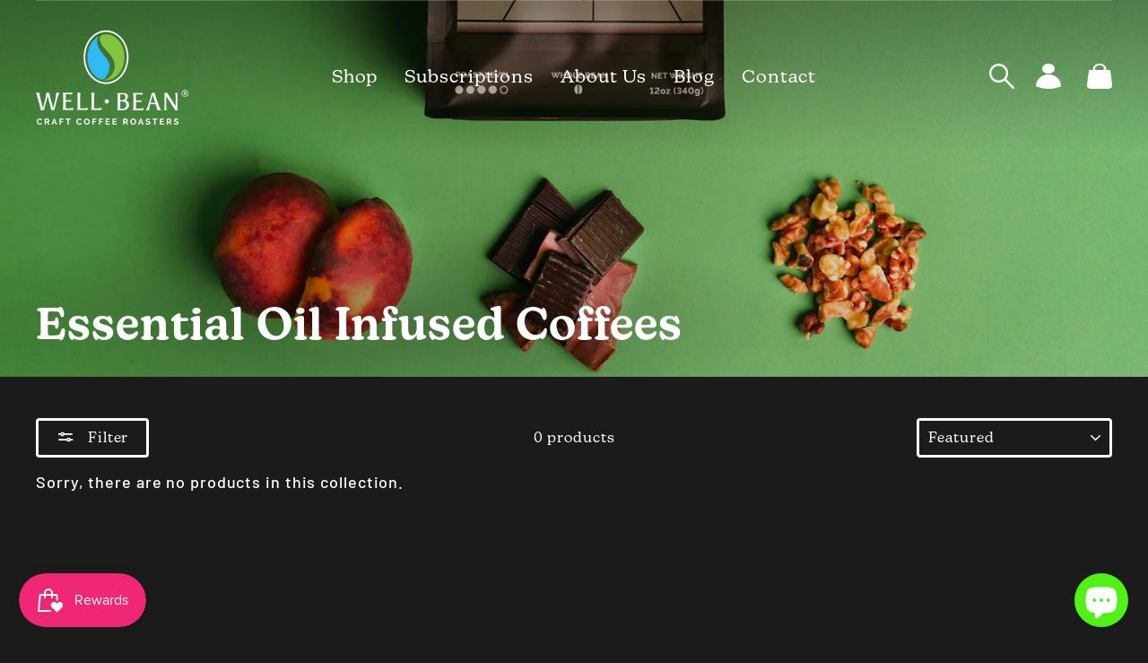

--- FILE ---
content_type: text/html; charset=utf-8
request_url: https://wellbean.com/collections/essential-oil-infused-coffees
body_size: 122896
content:
<!doctype html>
<html class="no-js" lang="en" dir="ltr">
<head>
<meta name="smart-seo-integrated" content="true" /><title>Essential Oil Infused Coffees</title>
<meta name="description" content="" />
<meta name="smartseo-keyword" content="" />
<meta name="smartseo-timestamp" content="0" />



<meta charset="utf-8">
  <meta http-equiv="X-UA-Compatible" content="IE=edge,chrome=1">
  <meta name="viewport" content="width=device-width,initial-scale=1">
  <meta name="theme-color" content="#9f8561">
  <link rel="canonical" href="https://wellbean.com/collections/essential-oil-infused-coffees">
  <link rel="preconnect" href="https://cdn.shopify.com">
  <link rel="preconnect" href="https://fonts.shopifycdn.com">
  <link rel="dns-prefetch" href="https://productreviews.shopifycdn.com">
  <link rel="dns-prefetch" href="https://ajax.googleapis.com">
  <link rel="dns-prefetch" href="https://maps.googleapis.com">
  <link rel="dns-prefetch" href="https://maps.gstatic.com"><link rel="shortcut icon" href="//wellbean.com/cdn/shop/files/Full-Colour-RGB_32x32.png?v=1624545915" type="image/png" /><title>Essential Oil Infused Coffees
&ndash; Well-Bean Coffee Roasters
</title>
<meta property="og:site_name" content="Well-Bean Coffee Roasters">
  <meta property="og:url" content="https://wellbean.com/collections/essential-oil-infused-coffees">
  <meta property="og:title" content="Essential Oil Infused Coffees">
  <meta property="og:type" content="website">
  <meta property="og:description" content="Woman-Owned, Specialty Coffee Roaster.
Coffee Subscriptions with Personality."><meta property="og:image" content="http://wellbean.com/cdn/shop/collections/Rectangle_2_2x_081dc978-c69d-4b20-9cc4-a9aaa641bff1.png?v=1620925274">
    <meta property="og:image:secure_url" content="https://wellbean.com/cdn/shop/collections/Rectangle_2_2x_081dc978-c69d-4b20-9cc4-a9aaa641bff1.png?v=1620925274">
    <meta property="og:image:width" content="1920">
    <meta property="og:image:height" content="960"><meta name="twitter:site" content="@wellbeancoffee">
  <meta name="twitter:card" content="summary_large_image">
  <meta name="twitter:title" content="Essential Oil Infused Coffees">
  <meta name="twitter:description" content="Woman-Owned, Specialty Coffee Roaster.
Coffee Subscriptions with Personality.">
<style data-shopify>@font-face {
  font-family: "Fjalla One";
  font-weight: 400;
  font-style: normal;
  font-display: swap;
  src: url("//wellbean.com/cdn/fonts/fjalla_one/fjallaone_n4.262edaf1abaf5ed669f7ecd26fc3e24707a0ad85.woff2") format("woff2"),
       url("//wellbean.com/cdn/fonts/fjalla_one/fjallaone_n4.f67f40342efd2b34cae019d50b4b5c4da6fc5da7.woff") format("woff");
}

  @font-face {
  font-family: Barlow;
  font-weight: 500;
  font-style: normal;
  font-display: swap;
  src: url("//wellbean.com/cdn/fonts/barlow/barlow_n5.a193a1990790eba0cc5cca569d23799830e90f07.woff2") format("woff2"),
       url("//wellbean.com/cdn/fonts/barlow/barlow_n5.ae31c82169b1dc0715609b8cc6a610b917808358.woff") format("woff");
}


  @font-face {
  font-family: Barlow;
  font-weight: 600;
  font-style: normal;
  font-display: swap;
  src: url("//wellbean.com/cdn/fonts/barlow/barlow_n6.329f582a81f63f125e63c20a5a80ae9477df68e1.woff2") format("woff2"),
       url("//wellbean.com/cdn/fonts/barlow/barlow_n6.0163402e36247bcb8b02716880d0b39568412e9e.woff") format("woff");
}

  @font-face {
  font-family: Barlow;
  font-weight: 500;
  font-style: italic;
  font-display: swap;
  src: url("//wellbean.com/cdn/fonts/barlow/barlow_i5.714d58286997b65cd479af615cfa9bb0a117a573.woff2") format("woff2"),
       url("//wellbean.com/cdn/fonts/barlow/barlow_i5.0120f77e6447d3b5df4bbec8ad8c2d029d87fb21.woff") format("woff");
}

  @font-face {
  font-family: Barlow;
  font-weight: 600;
  font-style: italic;
  font-display: swap;
  src: url("//wellbean.com/cdn/fonts/barlow/barlow_i6.5a22bd20fb27bad4d7674cc6e666fb9c77d813bb.woff2") format("woff2"),
       url("//wellbean.com/cdn/fonts/barlow/barlow_i6.1c8787fcb59f3add01a87f21b38c7ef797e3b3a1.woff") format("woff");
}

</style><link href="//wellbean.com/cdn/shop/t/7/assets/theme.css?v=89896343046218032271703205252" rel="stylesheet" type="text/css" media="all" />
<style data-shopify>:root {
    --typeHeaderPrimary: "Fjalla One";
    --typeHeaderFallback: sans-serif;
    --typeHeaderSize: 34px;
    --typeHeaderWeight: 400;
    --typeHeaderLineHeight: 1.2;
    --typeHeaderSpacing: 0.15em;

    --typeBasePrimary:Barlow;
    --typeBaseFallback:sans-serif;
    --typeBaseSize: 18px;
    --typeBaseWeight: 500;
    --typeBaseSpacing: 0.05em;
    --typeBaseLineHeight: 1.4;

    --typeCollectionTitle: 23px;

    --iconWeight: 5px;
    --iconLinecaps: miter;

    
      --buttonRadius: 0px;
    

    --colorGridOverlayOpacity: 0.1;
  }

  .placeholder-content {
    background-image: linear-gradient(100deg, #1b1b1b 40%, #131313 63%, #1b1b1b 79%);
  }</style><script>
    document.documentElement.className = document.documentElement.className.replace('no-js', 'js');

    window.theme = window.theme || {};
    theme.routes = {
      home: "/",
      cart: "/cart.js",
      cartPage: "/cart",
      cartAdd: "/cart/add.js",
      cartChange: "/cart/change.js"
    };
    theme.strings = {
      soldOut: "Sold Out",
      unavailable: "Unavailable",
      stockLabel: "Only [count] items in stock!",
      willNotShipUntil: "Will not ship until [date]",
      willBeInStockAfter: "Will be in stock after [date]",
      waitingForStock: "Inventory on the way",
      savePrice: "Save [saved_amount]",
      cartEmpty: "Your cart is currently empty.",
      cartTermsConfirmation: "You must agree with the terms and conditions of sales to check out",
      searchCollections: "Collections:",
      searchPages: "Pages:",
      searchArticles: "Articles:"
    };
    theme.settings = {
      dynamicVariantsEnable: true,
      dynamicVariantType: "button",
      cartType: "page",
      isCustomerTemplate: false,
      moneyFormat: "${{amount}}",
      saveType: "dollar",
      recentlyViewedEnabled: false,
      productImageSize: "square",
      productImageCover: false,
      predictiveSearch: true,
      predictiveSearchType: "product,article,page,collection",
      inventoryThreshold: 10,
      quickView: false,
      themeName: 'Impulse',
      themeVersion: "4.1.1"
    };
  </script>

  <script>window.performance && window.performance.mark && window.performance.mark('shopify.content_for_header.start');</script><meta name="google-site-verification" content="Yo3pA6Lxk57_6DTSgzXVQ77BwGMvKT6Yn_UT3pzyBBM">
<meta name="facebook-domain-verification" content="1moehsxqih4mfsjz8nns1wlmrc86up">
<meta name="facebook-domain-verification" content="pz6n36ppqygjf839qvx50gsoxlbu17">
<meta name="google-site-verification" content="eHGkmnAOFozXmzfYNvERySg10q5Xf-Kl4OHuR6-a86o">
<meta id="shopify-digital-wallet" name="shopify-digital-wallet" content="/55602118864/digital_wallets/dialog">
<meta name="shopify-checkout-api-token" content="572bb8587255d34584a814490cd23a7f">
<meta id="in-context-paypal-metadata" data-shop-id="55602118864" data-venmo-supported="false" data-environment="production" data-locale="en_US" data-paypal-v4="true" data-currency="USD">
<link rel="alternate" type="application/atom+xml" title="Feed" href="/collections/essential-oil-infused-coffees.atom" />
<link rel="alternate" type="application/json+oembed" href="https://wellbean.com/collections/essential-oil-infused-coffees.oembed">
<script async="async" src="/checkouts/internal/preloads.js?locale=en-US"></script>
<link rel="preconnect" href="https://shop.app" crossorigin="anonymous">
<script async="async" src="https://shop.app/checkouts/internal/preloads.js?locale=en-US&shop_id=55602118864" crossorigin="anonymous"></script>
<script id="apple-pay-shop-capabilities" type="application/json">{"shopId":55602118864,"countryCode":"US","currencyCode":"USD","merchantCapabilities":["supports3DS"],"merchantId":"gid:\/\/shopify\/Shop\/55602118864","merchantName":"Well-Bean Coffee Roasters","requiredBillingContactFields":["postalAddress","email","phone"],"requiredShippingContactFields":["postalAddress","email","phone"],"shippingType":"shipping","supportedNetworks":["visa","masterCard","amex","discover","elo","jcb"],"total":{"type":"pending","label":"Well-Bean Coffee Roasters","amount":"1.00"},"shopifyPaymentsEnabled":true,"supportsSubscriptions":true}</script>
<script id="shopify-features" type="application/json">{"accessToken":"572bb8587255d34584a814490cd23a7f","betas":["rich-media-storefront-analytics"],"domain":"wellbean.com","predictiveSearch":true,"shopId":55602118864,"locale":"en"}</script>
<script>var Shopify = Shopify || {};
Shopify.shop = "wellbeancoffee.myshopify.com";
Shopify.locale = "en";
Shopify.currency = {"active":"USD","rate":"1.0"};
Shopify.country = "US";
Shopify.theme = {"name":"13\/07\/21 GraceP  | Impulse","id":124274540752,"schema_name":"Impulse","schema_version":"4.1.1","theme_store_id":null,"role":"main"};
Shopify.theme.handle = "null";
Shopify.theme.style = {"id":null,"handle":null};
Shopify.cdnHost = "wellbean.com/cdn";
Shopify.routes = Shopify.routes || {};
Shopify.routes.root = "/";</script>
<script type="module">!function(o){(o.Shopify=o.Shopify||{}).modules=!0}(window);</script>
<script>!function(o){function n(){var o=[];function n(){o.push(Array.prototype.slice.apply(arguments))}return n.q=o,n}var t=o.Shopify=o.Shopify||{};t.loadFeatures=n(),t.autoloadFeatures=n()}(window);</script>
<script>
  window.ShopifyPay = window.ShopifyPay || {};
  window.ShopifyPay.apiHost = "shop.app\/pay";
  window.ShopifyPay.redirectState = null;
</script>
<script id="shop-js-analytics" type="application/json">{"pageType":"collection"}</script>
<script defer="defer" async type="module" src="//wellbean.com/cdn/shopifycloud/shop-js/modules/v2/client.init-shop-cart-sync_C5BV16lS.en.esm.js"></script>
<script defer="defer" async type="module" src="//wellbean.com/cdn/shopifycloud/shop-js/modules/v2/chunk.common_CygWptCX.esm.js"></script>
<script type="module">
  await import("//wellbean.com/cdn/shopifycloud/shop-js/modules/v2/client.init-shop-cart-sync_C5BV16lS.en.esm.js");
await import("//wellbean.com/cdn/shopifycloud/shop-js/modules/v2/chunk.common_CygWptCX.esm.js");

  window.Shopify.SignInWithShop?.initShopCartSync?.({"fedCMEnabled":true,"windoidEnabled":true});

</script>
<script>
  window.Shopify = window.Shopify || {};
  if (!window.Shopify.featureAssets) window.Shopify.featureAssets = {};
  window.Shopify.featureAssets['shop-js'] = {"shop-cart-sync":["modules/v2/client.shop-cart-sync_ZFArdW7E.en.esm.js","modules/v2/chunk.common_CygWptCX.esm.js"],"shop-button":["modules/v2/client.shop-button_tlx5R9nI.en.esm.js","modules/v2/chunk.common_CygWptCX.esm.js"],"init-fed-cm":["modules/v2/client.init-fed-cm_CmiC4vf6.en.esm.js","modules/v2/chunk.common_CygWptCX.esm.js"],"init-windoid":["modules/v2/client.init-windoid_sURxWdc1.en.esm.js","modules/v2/chunk.common_CygWptCX.esm.js"],"init-shop-cart-sync":["modules/v2/client.init-shop-cart-sync_C5BV16lS.en.esm.js","modules/v2/chunk.common_CygWptCX.esm.js"],"init-shop-email-lookup-coordinator":["modules/v2/client.init-shop-email-lookup-coordinator_B8hsDcYM.en.esm.js","modules/v2/chunk.common_CygWptCX.esm.js"],"shop-cash-offers":["modules/v2/client.shop-cash-offers_DOA2yAJr.en.esm.js","modules/v2/chunk.common_CygWptCX.esm.js","modules/v2/chunk.modal_D71HUcav.esm.js"],"pay-button":["modules/v2/client.pay-button_FdsNuTd3.en.esm.js","modules/v2/chunk.common_CygWptCX.esm.js"],"shop-login-button":["modules/v2/client.shop-login-button_C5VAVYt1.en.esm.js","modules/v2/chunk.common_CygWptCX.esm.js","modules/v2/chunk.modal_D71HUcav.esm.js"],"shop-toast-manager":["modules/v2/client.shop-toast-manager_ClPi3nE9.en.esm.js","modules/v2/chunk.common_CygWptCX.esm.js"],"avatar":["modules/v2/client.avatar_BTnouDA3.en.esm.js"],"init-shop-for-new-customer-accounts":["modules/v2/client.init-shop-for-new-customer-accounts_ChsxoAhi.en.esm.js","modules/v2/client.shop-login-button_C5VAVYt1.en.esm.js","modules/v2/chunk.common_CygWptCX.esm.js","modules/v2/chunk.modal_D71HUcav.esm.js"],"init-customer-accounts":["modules/v2/client.init-customer-accounts_DxDtT_ad.en.esm.js","modules/v2/client.shop-login-button_C5VAVYt1.en.esm.js","modules/v2/chunk.common_CygWptCX.esm.js","modules/v2/chunk.modal_D71HUcav.esm.js"],"init-customer-accounts-sign-up":["modules/v2/client.init-customer-accounts-sign-up_CPSyQ0Tj.en.esm.js","modules/v2/client.shop-login-button_C5VAVYt1.en.esm.js","modules/v2/chunk.common_CygWptCX.esm.js","modules/v2/chunk.modal_D71HUcav.esm.js"],"lead-capture":["modules/v2/client.lead-capture_Bi8yE_yS.en.esm.js","modules/v2/chunk.common_CygWptCX.esm.js","modules/v2/chunk.modal_D71HUcav.esm.js"],"checkout-modal":["modules/v2/client.checkout-modal_BPM8l0SH.en.esm.js","modules/v2/chunk.common_CygWptCX.esm.js","modules/v2/chunk.modal_D71HUcav.esm.js"],"shop-follow-button":["modules/v2/client.shop-follow-button_Cva4Ekp9.en.esm.js","modules/v2/chunk.common_CygWptCX.esm.js","modules/v2/chunk.modal_D71HUcav.esm.js"],"shop-login":["modules/v2/client.shop-login_D6lNrXab.en.esm.js","modules/v2/chunk.common_CygWptCX.esm.js","modules/v2/chunk.modal_D71HUcav.esm.js"],"payment-terms":["modules/v2/client.payment-terms_CZxnsJam.en.esm.js","modules/v2/chunk.common_CygWptCX.esm.js","modules/v2/chunk.modal_D71HUcav.esm.js"]};
</script>
<script>(function() {
  var isLoaded = false;
  function asyncLoad() {
    if (isLoaded) return;
    isLoaded = true;
    var urls = ["https:\/\/load.csell.co\/assets\/js\/cross-sell.js?shop=wellbeancoffee.myshopify.com","https:\/\/load.csell.co\/assets\/v2\/js\/core\/xsell.js?shop=wellbeancoffee.myshopify.com","https:\/\/static.rechargecdn.com\/assets\/js\/widget.min.js?shop=wellbeancoffee.myshopify.com","https:\/\/static.klaviyo.com\/onsite\/js\/klaviyo.js?company_id=Tpfc4X\u0026shop=wellbeancoffee.myshopify.com","https:\/\/instafeed.nfcube.com\/cdn\/efc8e76ee3c23391a2463e7aeae7ffe2.js?shop=wellbeancoffee.myshopify.com","https:\/\/js.smile.io\/v1\/smile-shopify.js?shop=wellbeancoffee.myshopify.com","https:\/\/static.shareasale.com\/json\/shopify\/deduplication.js?shop=wellbeancoffee.myshopify.com","https:\/\/static.shareasale.com\/json\/shopify\/shareasale-tracking.js?sasmid=108680\u0026ssmtid=19038\u0026scid=null\u0026xtm=null\u0026xtv=null\u0026cd=false\u0026shop=wellbeancoffee.myshopify.com"];
    for (var i = 0; i < urls.length; i++) {
      var s = document.createElement('script');
      s.type = 'text/javascript';
      s.async = true;
      s.src = urls[i];
      var x = document.getElementsByTagName('script')[0];
      x.parentNode.insertBefore(s, x);
    }
  };
  if(window.attachEvent) {
    window.attachEvent('onload', asyncLoad);
  } else {
    window.addEventListener('load', asyncLoad, false);
  }
})();</script>
<script id="__st">var __st={"a":55602118864,"offset":-18000,"reqid":"e13afec6-19aa-42fb-a00f-8301f981fa20-1768845231","pageurl":"wellbean.com\/collections\/essential-oil-infused-coffees","u":"e6f006c411ca","p":"collection","rtyp":"collection","rid":263908327632};</script>
<script>window.ShopifyPaypalV4VisibilityTracking = true;</script>
<script id="captcha-bootstrap">!function(){'use strict';const t='contact',e='account',n='new_comment',o=[[t,t],['blogs',n],['comments',n],[t,'customer']],c=[[e,'customer_login'],[e,'guest_login'],[e,'recover_customer_password'],[e,'create_customer']],r=t=>t.map((([t,e])=>`form[action*='/${t}']:not([data-nocaptcha='true']) input[name='form_type'][value='${e}']`)).join(','),a=t=>()=>t?[...document.querySelectorAll(t)].map((t=>t.form)):[];function s(){const t=[...o],e=r(t);return a(e)}const i='password',u='form_key',d=['recaptcha-v3-token','g-recaptcha-response','h-captcha-response',i],f=()=>{try{return window.sessionStorage}catch{return}},m='__shopify_v',_=t=>t.elements[u];function p(t,e,n=!1){try{const o=window.sessionStorage,c=JSON.parse(o.getItem(e)),{data:r}=function(t){const{data:e,action:n}=t;return t[m]||n?{data:e,action:n}:{data:t,action:n}}(c);for(const[e,n]of Object.entries(r))t.elements[e]&&(t.elements[e].value=n);n&&o.removeItem(e)}catch(o){console.error('form repopulation failed',{error:o})}}const l='form_type',E='cptcha';function T(t){t.dataset[E]=!0}const w=window,h=w.document,L='Shopify',v='ce_forms',y='captcha';let A=!1;((t,e)=>{const n=(g='f06e6c50-85a8-45c8-87d0-21a2b65856fe',I='https://cdn.shopify.com/shopifycloud/storefront-forms-hcaptcha/ce_storefront_forms_captcha_hcaptcha.v1.5.2.iife.js',D={infoText:'Protected by hCaptcha',privacyText:'Privacy',termsText:'Terms'},(t,e,n)=>{const o=w[L][v],c=o.bindForm;if(c)return c(t,g,e,D).then(n);var r;o.q.push([[t,g,e,D],n]),r=I,A||(h.body.append(Object.assign(h.createElement('script'),{id:'captcha-provider',async:!0,src:r})),A=!0)});var g,I,D;w[L]=w[L]||{},w[L][v]=w[L][v]||{},w[L][v].q=[],w[L][y]=w[L][y]||{},w[L][y].protect=function(t,e){n(t,void 0,e),T(t)},Object.freeze(w[L][y]),function(t,e,n,w,h,L){const[v,y,A,g]=function(t,e,n){const i=e?o:[],u=t?c:[],d=[...i,...u],f=r(d),m=r(i),_=r(d.filter((([t,e])=>n.includes(e))));return[a(f),a(m),a(_),s()]}(w,h,L),I=t=>{const e=t.target;return e instanceof HTMLFormElement?e:e&&e.form},D=t=>v().includes(t);t.addEventListener('submit',(t=>{const e=I(t);if(!e)return;const n=D(e)&&!e.dataset.hcaptchaBound&&!e.dataset.recaptchaBound,o=_(e),c=g().includes(e)&&(!o||!o.value);(n||c)&&t.preventDefault(),c&&!n&&(function(t){try{if(!f())return;!function(t){const e=f();if(!e)return;const n=_(t);if(!n)return;const o=n.value;o&&e.removeItem(o)}(t);const e=Array.from(Array(32),(()=>Math.random().toString(36)[2])).join('');!function(t,e){_(t)||t.append(Object.assign(document.createElement('input'),{type:'hidden',name:u})),t.elements[u].value=e}(t,e),function(t,e){const n=f();if(!n)return;const o=[...t.querySelectorAll(`input[type='${i}']`)].map((({name:t})=>t)),c=[...d,...o],r={};for(const[a,s]of new FormData(t).entries())c.includes(a)||(r[a]=s);n.setItem(e,JSON.stringify({[m]:1,action:t.action,data:r}))}(t,e)}catch(e){console.error('failed to persist form',e)}}(e),e.submit())}));const S=(t,e)=>{t&&!t.dataset[E]&&(n(t,e.some((e=>e===t))),T(t))};for(const o of['focusin','change'])t.addEventListener(o,(t=>{const e=I(t);D(e)&&S(e,y())}));const B=e.get('form_key'),M=e.get(l),P=B&&M;t.addEventListener('DOMContentLoaded',(()=>{const t=y();if(P)for(const e of t)e.elements[l].value===M&&p(e,B);[...new Set([...A(),...v().filter((t=>'true'===t.dataset.shopifyCaptcha))])].forEach((e=>S(e,t)))}))}(h,new URLSearchParams(w.location.search),n,t,e,['guest_login'])})(!0,!0)}();</script>
<script integrity="sha256-4kQ18oKyAcykRKYeNunJcIwy7WH5gtpwJnB7kiuLZ1E=" data-source-attribution="shopify.loadfeatures" defer="defer" src="//wellbean.com/cdn/shopifycloud/storefront/assets/storefront/load_feature-a0a9edcb.js" crossorigin="anonymous"></script>
<script crossorigin="anonymous" defer="defer" src="//wellbean.com/cdn/shopifycloud/storefront/assets/shopify_pay/storefront-65b4c6d7.js?v=20250812"></script>
<script data-source-attribution="shopify.dynamic_checkout.dynamic.init">var Shopify=Shopify||{};Shopify.PaymentButton=Shopify.PaymentButton||{isStorefrontPortableWallets:!0,init:function(){window.Shopify.PaymentButton.init=function(){};var t=document.createElement("script");t.src="https://wellbean.com/cdn/shopifycloud/portable-wallets/latest/portable-wallets.en.js",t.type="module",document.head.appendChild(t)}};
</script>
<script data-source-attribution="shopify.dynamic_checkout.buyer_consent">
  function portableWalletsHideBuyerConsent(e){var t=document.getElementById("shopify-buyer-consent"),n=document.getElementById("shopify-subscription-policy-button");t&&n&&(t.classList.add("hidden"),t.setAttribute("aria-hidden","true"),n.removeEventListener("click",e))}function portableWalletsShowBuyerConsent(e){var t=document.getElementById("shopify-buyer-consent"),n=document.getElementById("shopify-subscription-policy-button");t&&n&&(t.classList.remove("hidden"),t.removeAttribute("aria-hidden"),n.addEventListener("click",e))}window.Shopify?.PaymentButton&&(window.Shopify.PaymentButton.hideBuyerConsent=portableWalletsHideBuyerConsent,window.Shopify.PaymentButton.showBuyerConsent=portableWalletsShowBuyerConsent);
</script>
<script data-source-attribution="shopify.dynamic_checkout.cart.bootstrap">document.addEventListener("DOMContentLoaded",(function(){function t(){return document.querySelector("shopify-accelerated-checkout-cart, shopify-accelerated-checkout")}if(t())Shopify.PaymentButton.init();else{new MutationObserver((function(e,n){t()&&(Shopify.PaymentButton.init(),n.disconnect())})).observe(document.body,{childList:!0,subtree:!0})}}));
</script>
<link id="shopify-accelerated-checkout-styles" rel="stylesheet" media="screen" href="https://wellbean.com/cdn/shopifycloud/portable-wallets/latest/accelerated-checkout-backwards-compat.css" crossorigin="anonymous">
<style id="shopify-accelerated-checkout-cart">
        #shopify-buyer-consent {
  margin-top: 1em;
  display: inline-block;
  width: 100%;
}

#shopify-buyer-consent.hidden {
  display: none;
}

#shopify-subscription-policy-button {
  background: none;
  border: none;
  padding: 0;
  text-decoration: underline;
  font-size: inherit;
  cursor: pointer;
}

#shopify-subscription-policy-button::before {
  box-shadow: none;
}

      </style>

<script>window.performance && window.performance.mark && window.performance.mark('shopify.content_for_header.end');</script>

  <script src="//wellbean.com/cdn/shop/t/7/assets/vendor-scripts-v9.js" defer="defer"></script><script src="//wellbean.com/cdn/shop/t/7/assets/theme.min.js?v=82601135991613020911626172096" defer="defer"></script><!-- Little Vitamin ================================================== -->
    <!-- <link href="//wellbean.com/cdn/shop/t/7/assets/lv.scss.css?v=107166553718517277841626689031" rel="stylesheet" type="text/css" media="all" /> -->
    <link href="//wellbean.com/cdn/shop/t/7/assets/lv2.css?v=145447489189674403041627056570" rel="stylesheet" type="text/css" media="all" />
    <!-- <link href="//wellbean.com/cdn/shop/t/7/assets/lv-mobile.scss.css?v=10104502290920978781626172108" rel="stylesheet" type="text/css" media="all" /> -->
    <link href="//wellbean.com/cdn/shop/t/7/assets/lv-mobile2.css?v=125864107341102390581626943673" rel="stylesheet" type="text/css" media="all" />
    <link rel="stylesheet" href="https://use.typekit.net/xbk2hif.css">
  <script>
  !function(t,n){function o(n){var o=t.getElementsByTagName("script")[0],i=t.createElement("script");i.src=n,i.crossOrigin="",o.parentNode.insertBefore(i,o)}if(!n.isLoyaltyLion){window.loyaltylion=n,void 0===window.lion&&(window.lion=n),n.version=2,n.isLoyaltyLion=!0;var i=new Date,e=i.getFullYear().toString()+i.getMonth().toString()+i.getDate().toString();o("https://sdk.loyaltylion.net/static/2/loader.js?t="+e);var r=!1;n.init=function(t){if(r)throw new Error("Cannot call lion.init more than once");r=!0;var a=n._token=t.token;if(!a)throw new Error("Token must be supplied to lion.init");for(var l=[],s="_push configure bootstrap shutdown on removeListener authenticateCustomer".split(" "),c=0;c<s.length;c+=1)!function(t,n){t[n]=function(){l.push([n,Array.prototype.slice.call(arguments,0)])}}(n,s[c]);o("https://sdk.loyaltylion.net/sdk/start/"+a+".js?t="+e+i.getHours().toString()),n._initData=t,n._buffer=l}}}(document,window.loyaltylion||[]);

  
    
      loyaltylion.init({ token: "11c1dd09452a60aaf7757ee8d35813de" });
    
  
</script>
 
<script>
  var _talkableq = _talkableq || [];
  _talkableq.push(['authenticate_customer', {"email":"","first_name":"","last_name":"","customer_id":""}]);
</script>
<script src="//d2jjzw81hqbuqv.cloudfront.net/integration/talkable-4.5.15.min.js" type="text/javascript"></script>
<script async src="//d2jjzw81hqbuqv.cloudfront.net/integration/clients/well-bean-coffee-roasters.min.js" type="text/javascript"></script>

<script src="https://cdn.shopify.com/extensions/7bc9bb47-adfa-4267-963e-cadee5096caf/inbox-1252/assets/inbox-chat-loader.js" type="text/javascript" defer="defer"></script>
<script src="https://cdn.shopify.com/extensions/019b97b0-6350-7631-8123-95494b086580/socialwidget-instafeed-78/assets/social-widget.min.js" type="text/javascript" defer="defer"></script>
<link href="https://monorail-edge.shopifysvc.com" rel="dns-prefetch">
<script>(function(){if ("sendBeacon" in navigator && "performance" in window) {try {var session_token_from_headers = performance.getEntriesByType('navigation')[0].serverTiming.find(x => x.name == '_s').description;} catch {var session_token_from_headers = undefined;}var session_cookie_matches = document.cookie.match(/_shopify_s=([^;]*)/);var session_token_from_cookie = session_cookie_matches && session_cookie_matches.length === 2 ? session_cookie_matches[1] : "";var session_token = session_token_from_headers || session_token_from_cookie || "";function handle_abandonment_event(e) {var entries = performance.getEntries().filter(function(entry) {return /monorail-edge.shopifysvc.com/.test(entry.name);});if (!window.abandonment_tracked && entries.length === 0) {window.abandonment_tracked = true;var currentMs = Date.now();var navigation_start = performance.timing.navigationStart;var payload = {shop_id: 55602118864,url: window.location.href,navigation_start,duration: currentMs - navigation_start,session_token,page_type: "collection"};window.navigator.sendBeacon("https://monorail-edge.shopifysvc.com/v1/produce", JSON.stringify({schema_id: "online_store_buyer_site_abandonment/1.1",payload: payload,metadata: {event_created_at_ms: currentMs,event_sent_at_ms: currentMs}}));}}window.addEventListener('pagehide', handle_abandonment_event);}}());</script>
<script id="web-pixels-manager-setup">(function e(e,d,r,n,o){if(void 0===o&&(o={}),!Boolean(null===(a=null===(i=window.Shopify)||void 0===i?void 0:i.analytics)||void 0===a?void 0:a.replayQueue)){var i,a;window.Shopify=window.Shopify||{};var t=window.Shopify;t.analytics=t.analytics||{};var s=t.analytics;s.replayQueue=[],s.publish=function(e,d,r){return s.replayQueue.push([e,d,r]),!0};try{self.performance.mark("wpm:start")}catch(e){}var l=function(){var e={modern:/Edge?\/(1{2}[4-9]|1[2-9]\d|[2-9]\d{2}|\d{4,})\.\d+(\.\d+|)|Firefox\/(1{2}[4-9]|1[2-9]\d|[2-9]\d{2}|\d{4,})\.\d+(\.\d+|)|Chrom(ium|e)\/(9{2}|\d{3,})\.\d+(\.\d+|)|(Maci|X1{2}).+ Version\/(15\.\d+|(1[6-9]|[2-9]\d|\d{3,})\.\d+)([,.]\d+|)( \(\w+\)|)( Mobile\/\w+|) Safari\/|Chrome.+OPR\/(9{2}|\d{3,})\.\d+\.\d+|(CPU[ +]OS|iPhone[ +]OS|CPU[ +]iPhone|CPU IPhone OS|CPU iPad OS)[ +]+(15[._]\d+|(1[6-9]|[2-9]\d|\d{3,})[._]\d+)([._]\d+|)|Android:?[ /-](13[3-9]|1[4-9]\d|[2-9]\d{2}|\d{4,})(\.\d+|)(\.\d+|)|Android.+Firefox\/(13[5-9]|1[4-9]\d|[2-9]\d{2}|\d{4,})\.\d+(\.\d+|)|Android.+Chrom(ium|e)\/(13[3-9]|1[4-9]\d|[2-9]\d{2}|\d{4,})\.\d+(\.\d+|)|SamsungBrowser\/([2-9]\d|\d{3,})\.\d+/,legacy:/Edge?\/(1[6-9]|[2-9]\d|\d{3,})\.\d+(\.\d+|)|Firefox\/(5[4-9]|[6-9]\d|\d{3,})\.\d+(\.\d+|)|Chrom(ium|e)\/(5[1-9]|[6-9]\d|\d{3,})\.\d+(\.\d+|)([\d.]+$|.*Safari\/(?![\d.]+ Edge\/[\d.]+$))|(Maci|X1{2}).+ Version\/(10\.\d+|(1[1-9]|[2-9]\d|\d{3,})\.\d+)([,.]\d+|)( \(\w+\)|)( Mobile\/\w+|) Safari\/|Chrome.+OPR\/(3[89]|[4-9]\d|\d{3,})\.\d+\.\d+|(CPU[ +]OS|iPhone[ +]OS|CPU[ +]iPhone|CPU IPhone OS|CPU iPad OS)[ +]+(10[._]\d+|(1[1-9]|[2-9]\d|\d{3,})[._]\d+)([._]\d+|)|Android:?[ /-](13[3-9]|1[4-9]\d|[2-9]\d{2}|\d{4,})(\.\d+|)(\.\d+|)|Mobile Safari.+OPR\/([89]\d|\d{3,})\.\d+\.\d+|Android.+Firefox\/(13[5-9]|1[4-9]\d|[2-9]\d{2}|\d{4,})\.\d+(\.\d+|)|Android.+Chrom(ium|e)\/(13[3-9]|1[4-9]\d|[2-9]\d{2}|\d{4,})\.\d+(\.\d+|)|Android.+(UC? ?Browser|UCWEB|U3)[ /]?(15\.([5-9]|\d{2,})|(1[6-9]|[2-9]\d|\d{3,})\.\d+)\.\d+|SamsungBrowser\/(5\.\d+|([6-9]|\d{2,})\.\d+)|Android.+MQ{2}Browser\/(14(\.(9|\d{2,})|)|(1[5-9]|[2-9]\d|\d{3,})(\.\d+|))(\.\d+|)|K[Aa][Ii]OS\/(3\.\d+|([4-9]|\d{2,})\.\d+)(\.\d+|)/},d=e.modern,r=e.legacy,n=navigator.userAgent;return n.match(d)?"modern":n.match(r)?"legacy":"unknown"}(),u="modern"===l?"modern":"legacy",c=(null!=n?n:{modern:"",legacy:""})[u],f=function(e){return[e.baseUrl,"/wpm","/b",e.hashVersion,"modern"===e.buildTarget?"m":"l",".js"].join("")}({baseUrl:d,hashVersion:r,buildTarget:u}),m=function(e){var d=e.version,r=e.bundleTarget,n=e.surface,o=e.pageUrl,i=e.monorailEndpoint;return{emit:function(e){var a=e.status,t=e.errorMsg,s=(new Date).getTime(),l=JSON.stringify({metadata:{event_sent_at_ms:s},events:[{schema_id:"web_pixels_manager_load/3.1",payload:{version:d,bundle_target:r,page_url:o,status:a,surface:n,error_msg:t},metadata:{event_created_at_ms:s}}]});if(!i)return console&&console.warn&&console.warn("[Web Pixels Manager] No Monorail endpoint provided, skipping logging."),!1;try{return self.navigator.sendBeacon.bind(self.navigator)(i,l)}catch(e){}var u=new XMLHttpRequest;try{return u.open("POST",i,!0),u.setRequestHeader("Content-Type","text/plain"),u.send(l),!0}catch(e){return console&&console.warn&&console.warn("[Web Pixels Manager] Got an unhandled error while logging to Monorail."),!1}}}}({version:r,bundleTarget:l,surface:e.surface,pageUrl:self.location.href,monorailEndpoint:e.monorailEndpoint});try{o.browserTarget=l,function(e){var d=e.src,r=e.async,n=void 0===r||r,o=e.onload,i=e.onerror,a=e.sri,t=e.scriptDataAttributes,s=void 0===t?{}:t,l=document.createElement("script"),u=document.querySelector("head"),c=document.querySelector("body");if(l.async=n,l.src=d,a&&(l.integrity=a,l.crossOrigin="anonymous"),s)for(var f in s)if(Object.prototype.hasOwnProperty.call(s,f))try{l.dataset[f]=s[f]}catch(e){}if(o&&l.addEventListener("load",o),i&&l.addEventListener("error",i),u)u.appendChild(l);else{if(!c)throw new Error("Did not find a head or body element to append the script");c.appendChild(l)}}({src:f,async:!0,onload:function(){if(!function(){var e,d;return Boolean(null===(d=null===(e=window.Shopify)||void 0===e?void 0:e.analytics)||void 0===d?void 0:d.initialized)}()){var d=window.webPixelsManager.init(e)||void 0;if(d){var r=window.Shopify.analytics;r.replayQueue.forEach((function(e){var r=e[0],n=e[1],o=e[2];d.publishCustomEvent(r,n,o)})),r.replayQueue=[],r.publish=d.publishCustomEvent,r.visitor=d.visitor,r.initialized=!0}}},onerror:function(){return m.emit({status:"failed",errorMsg:"".concat(f," has failed to load")})},sri:function(e){var d=/^sha384-[A-Za-z0-9+/=]+$/;return"string"==typeof e&&d.test(e)}(c)?c:"",scriptDataAttributes:o}),m.emit({status:"loading"})}catch(e){m.emit({status:"failed",errorMsg:(null==e?void 0:e.message)||"Unknown error"})}}})({shopId: 55602118864,storefrontBaseUrl: "https://wellbean.com",extensionsBaseUrl: "https://extensions.shopifycdn.com/cdn/shopifycloud/web-pixels-manager",monorailEndpoint: "https://monorail-edge.shopifysvc.com/unstable/produce_batch",surface: "storefront-renderer",enabledBetaFlags: ["2dca8a86"],webPixelsConfigList: [{"id":"425623760","configuration":"{\"masterTagID\":\"19038\",\"merchantID\":\"108680\",\"appPath\":\"https:\/\/daedalus.shareasale.com\",\"storeID\":\"NaN\",\"xTypeMode\":\"NaN\",\"xTypeValue\":\"NaN\",\"channelDedup\":\"NaN\"}","eventPayloadVersion":"v1","runtimeContext":"STRICT","scriptVersion":"f300cca684872f2df140f714437af558","type":"APP","apiClientId":4929191,"privacyPurposes":["ANALYTICS","MARKETING"],"dataSharingAdjustments":{"protectedCustomerApprovalScopes":["read_customer_personal_data"]}},{"id":"61538512","configuration":"{\"pixel_id\":\"636978183550360\",\"pixel_type\":\"facebook_pixel\",\"metaapp_system_user_token\":\"-\"}","eventPayloadVersion":"v1","runtimeContext":"OPEN","scriptVersion":"ca16bc87fe92b6042fbaa3acc2fbdaa6","type":"APP","apiClientId":2329312,"privacyPurposes":["ANALYTICS","MARKETING","SALE_OF_DATA"],"dataSharingAdjustments":{"protectedCustomerApprovalScopes":["read_customer_address","read_customer_email","read_customer_name","read_customer_personal_data","read_customer_phone"]}},{"id":"28868816","configuration":"{\"tagID\":\"2613531691179\"}","eventPayloadVersion":"v1","runtimeContext":"STRICT","scriptVersion":"18031546ee651571ed29edbe71a3550b","type":"APP","apiClientId":3009811,"privacyPurposes":["ANALYTICS","MARKETING","SALE_OF_DATA"],"dataSharingAdjustments":{"protectedCustomerApprovalScopes":["read_customer_address","read_customer_email","read_customer_name","read_customer_personal_data","read_customer_phone"]}},{"id":"28704976","eventPayloadVersion":"v1","runtimeContext":"LAX","scriptVersion":"1","type":"CUSTOM","privacyPurposes":["ANALYTICS"],"name":"Google Analytics tag (migrated)"},{"id":"shopify-app-pixel","configuration":"{}","eventPayloadVersion":"v1","runtimeContext":"STRICT","scriptVersion":"0450","apiClientId":"shopify-pixel","type":"APP","privacyPurposes":["ANALYTICS","MARKETING"]},{"id":"shopify-custom-pixel","eventPayloadVersion":"v1","runtimeContext":"LAX","scriptVersion":"0450","apiClientId":"shopify-pixel","type":"CUSTOM","privacyPurposes":["ANALYTICS","MARKETING"]}],isMerchantRequest: false,initData: {"shop":{"name":"Well-Bean Coffee Roasters","paymentSettings":{"currencyCode":"USD"},"myshopifyDomain":"wellbeancoffee.myshopify.com","countryCode":"US","storefrontUrl":"https:\/\/wellbean.com"},"customer":null,"cart":null,"checkout":null,"productVariants":[],"purchasingCompany":null},},"https://wellbean.com/cdn","fcfee988w5aeb613cpc8e4bc33m6693e112",{"modern":"","legacy":""},{"shopId":"55602118864","storefrontBaseUrl":"https:\/\/wellbean.com","extensionBaseUrl":"https:\/\/extensions.shopifycdn.com\/cdn\/shopifycloud\/web-pixels-manager","surface":"storefront-renderer","enabledBetaFlags":"[\"2dca8a86\"]","isMerchantRequest":"false","hashVersion":"fcfee988w5aeb613cpc8e4bc33m6693e112","publish":"custom","events":"[[\"page_viewed\",{}],[\"collection_viewed\",{\"collection\":{\"id\":\"263908327632\",\"title\":\"Essential Oil Infused Coffees\",\"productVariants\":[]}}]]"});</script><script>
  window.ShopifyAnalytics = window.ShopifyAnalytics || {};
  window.ShopifyAnalytics.meta = window.ShopifyAnalytics.meta || {};
  window.ShopifyAnalytics.meta.currency = 'USD';
  var meta = {"products":[],"page":{"pageType":"collection","resourceType":"collection","resourceId":263908327632,"requestId":"e13afec6-19aa-42fb-a00f-8301f981fa20-1768845231"}};
  for (var attr in meta) {
    window.ShopifyAnalytics.meta[attr] = meta[attr];
  }
</script>
<script class="analytics">
  (function () {
    var customDocumentWrite = function(content) {
      var jquery = null;

      if (window.jQuery) {
        jquery = window.jQuery;
      } else if (window.Checkout && window.Checkout.$) {
        jquery = window.Checkout.$;
      }

      if (jquery) {
        jquery('body').append(content);
      }
    };

    var hasLoggedConversion = function(token) {
      if (token) {
        return document.cookie.indexOf('loggedConversion=' + token) !== -1;
      }
      return false;
    }

    var setCookieIfConversion = function(token) {
      if (token) {
        var twoMonthsFromNow = new Date(Date.now());
        twoMonthsFromNow.setMonth(twoMonthsFromNow.getMonth() + 2);

        document.cookie = 'loggedConversion=' + token + '; expires=' + twoMonthsFromNow;
      }
    }

    var trekkie = window.ShopifyAnalytics.lib = window.trekkie = window.trekkie || [];
    if (trekkie.integrations) {
      return;
    }
    trekkie.methods = [
      'identify',
      'page',
      'ready',
      'track',
      'trackForm',
      'trackLink'
    ];
    trekkie.factory = function(method) {
      return function() {
        var args = Array.prototype.slice.call(arguments);
        args.unshift(method);
        trekkie.push(args);
        return trekkie;
      };
    };
    for (var i = 0; i < trekkie.methods.length; i++) {
      var key = trekkie.methods[i];
      trekkie[key] = trekkie.factory(key);
    }
    trekkie.load = function(config) {
      trekkie.config = config || {};
      trekkie.config.initialDocumentCookie = document.cookie;
      var first = document.getElementsByTagName('script')[0];
      var script = document.createElement('script');
      script.type = 'text/javascript';
      script.onerror = function(e) {
        var scriptFallback = document.createElement('script');
        scriptFallback.type = 'text/javascript';
        scriptFallback.onerror = function(error) {
                var Monorail = {
      produce: function produce(monorailDomain, schemaId, payload) {
        var currentMs = new Date().getTime();
        var event = {
          schema_id: schemaId,
          payload: payload,
          metadata: {
            event_created_at_ms: currentMs,
            event_sent_at_ms: currentMs
          }
        };
        return Monorail.sendRequest("https://" + monorailDomain + "/v1/produce", JSON.stringify(event));
      },
      sendRequest: function sendRequest(endpointUrl, payload) {
        // Try the sendBeacon API
        if (window && window.navigator && typeof window.navigator.sendBeacon === 'function' && typeof window.Blob === 'function' && !Monorail.isIos12()) {
          var blobData = new window.Blob([payload], {
            type: 'text/plain'
          });

          if (window.navigator.sendBeacon(endpointUrl, blobData)) {
            return true;
          } // sendBeacon was not successful

        } // XHR beacon

        var xhr = new XMLHttpRequest();

        try {
          xhr.open('POST', endpointUrl);
          xhr.setRequestHeader('Content-Type', 'text/plain');
          xhr.send(payload);
        } catch (e) {
          console.log(e);
        }

        return false;
      },
      isIos12: function isIos12() {
        return window.navigator.userAgent.lastIndexOf('iPhone; CPU iPhone OS 12_') !== -1 || window.navigator.userAgent.lastIndexOf('iPad; CPU OS 12_') !== -1;
      }
    };
    Monorail.produce('monorail-edge.shopifysvc.com',
      'trekkie_storefront_load_errors/1.1',
      {shop_id: 55602118864,
      theme_id: 124274540752,
      app_name: "storefront",
      context_url: window.location.href,
      source_url: "//wellbean.com/cdn/s/trekkie.storefront.cd680fe47e6c39ca5d5df5f0a32d569bc48c0f27.min.js"});

        };
        scriptFallback.async = true;
        scriptFallback.src = '//wellbean.com/cdn/s/trekkie.storefront.cd680fe47e6c39ca5d5df5f0a32d569bc48c0f27.min.js';
        first.parentNode.insertBefore(scriptFallback, first);
      };
      script.async = true;
      script.src = '//wellbean.com/cdn/s/trekkie.storefront.cd680fe47e6c39ca5d5df5f0a32d569bc48c0f27.min.js';
      first.parentNode.insertBefore(script, first);
    };
    trekkie.load(
      {"Trekkie":{"appName":"storefront","development":false,"defaultAttributes":{"shopId":55602118864,"isMerchantRequest":null,"themeId":124274540752,"themeCityHash":"5846289036272220419","contentLanguage":"en","currency":"USD","eventMetadataId":"028d3987-dfca-4237-800a-08e425af9d75"},"isServerSideCookieWritingEnabled":true,"monorailRegion":"shop_domain","enabledBetaFlags":["65f19447"]},"Session Attribution":{},"S2S":{"facebookCapiEnabled":true,"source":"trekkie-storefront-renderer","apiClientId":580111}}
    );

    var loaded = false;
    trekkie.ready(function() {
      if (loaded) return;
      loaded = true;

      window.ShopifyAnalytics.lib = window.trekkie;

      var originalDocumentWrite = document.write;
      document.write = customDocumentWrite;
      try { window.ShopifyAnalytics.merchantGoogleAnalytics.call(this); } catch(error) {};
      document.write = originalDocumentWrite;

      window.ShopifyAnalytics.lib.page(null,{"pageType":"collection","resourceType":"collection","resourceId":263908327632,"requestId":"e13afec6-19aa-42fb-a00f-8301f981fa20-1768845231","shopifyEmitted":true});

      var match = window.location.pathname.match(/checkouts\/(.+)\/(thank_you|post_purchase)/)
      var token = match? match[1]: undefined;
      if (!hasLoggedConversion(token)) {
        setCookieIfConversion(token);
        window.ShopifyAnalytics.lib.track("Viewed Product Category",{"currency":"USD","category":"Collection: essential-oil-infused-coffees","collectionName":"essential-oil-infused-coffees","collectionId":263908327632,"nonInteraction":true},undefined,undefined,{"shopifyEmitted":true});
      }
    });


        var eventsListenerScript = document.createElement('script');
        eventsListenerScript.async = true;
        eventsListenerScript.src = "//wellbean.com/cdn/shopifycloud/storefront/assets/shop_events_listener-3da45d37.js";
        document.getElementsByTagName('head')[0].appendChild(eventsListenerScript);

})();</script>
  <script>
  if (!window.ga || (window.ga && typeof window.ga !== 'function')) {
    window.ga = function ga() {
      (window.ga.q = window.ga.q || []).push(arguments);
      if (window.Shopify && window.Shopify.analytics && typeof window.Shopify.analytics.publish === 'function') {
        window.Shopify.analytics.publish("ga_stub_called", {}, {sendTo: "google_osp_migration"});
      }
      console.error("Shopify's Google Analytics stub called with:", Array.from(arguments), "\nSee https://help.shopify.com/manual/promoting-marketing/pixels/pixel-migration#google for more information.");
    };
    if (window.Shopify && window.Shopify.analytics && typeof window.Shopify.analytics.publish === 'function') {
      window.Shopify.analytics.publish("ga_stub_initialized", {}, {sendTo: "google_osp_migration"});
    }
  }
</script>
<script
  defer
  src="https://wellbean.com/cdn/shopifycloud/perf-kit/shopify-perf-kit-3.0.4.min.js"
  data-application="storefront-renderer"
  data-shop-id="55602118864"
  data-render-region="gcp-us-central1"
  data-page-type="collection"
  data-theme-instance-id="124274540752"
  data-theme-name="Impulse"
  data-theme-version="4.1.1"
  data-monorail-region="shop_domain"
  data-resource-timing-sampling-rate="10"
  data-shs="true"
  data-shs-beacon="true"
  data-shs-export-with-fetch="true"
  data-shs-logs-sample-rate="1"
  data-shs-beacon-endpoint="https://wellbean.com/api/collect"
></script>
</head>

<body class="template-collection" data-center-text="true" data-button_style="angled" data-type_header_capitalize="false" data-type_headers_align_text="true" data-type_product_capitalize="false" data-swatch_style="round" >

  <a class="in-page-link visually-hidden skip-link" href="#MainContent">Skip to content</a>

  <div id="PageContainer" class="page-container">
    <div class="transition-body"><div id="shopify-section-header" class="shopify-section">

<div id="NavDrawer" class="drawer drawer--right">
  <div class="drawer__contents">
    <div class="drawer__fixed-header">
      <div class="drawer__header appear-animation appear-delay-1">
        <div class="h2 drawer__title"></div>
        <div class="drawer__close">
          <button type="button" class="drawer__close-button js-drawer-close">
            <svg aria-hidden="true" focusable="false" role="presentation" class="icon icon-close" viewBox="0 0 64 64"><path d="M19 17.61l27.12 27.13m0-27.12L19 44.74"/></svg>
            <span class="icon__fallback-text">Close menu</span>
          </button>
        </div>
      </div>
    </div>
    <div class="drawer__scrollable">
      <ul class="mobile-nav mobile-nav--heading-style" role="navigation" aria-label="Primary"><li class="mobile-nav__item appear-animation appear-delay-2"><a href="/collections/signature-coffees" class="mobile-nav__link mobile-nav__link--top-level">Shop</a></li><li class="mobile-nav__item appear-animation appear-delay-3"><a href="/pages/how-it-works" class="mobile-nav__link mobile-nav__link--top-level">Subscriptions</a></li><li class="mobile-nav__item appear-animation appear-delay-4"><a href="/pages/giving-back" class="mobile-nav__link mobile-nav__link--top-level">About Us</a></li><li class="mobile-nav__item appear-animation appear-delay-5"><a href="/blogs/blog" class="mobile-nav__link mobile-nav__link--top-level">Blog</a></li><li class="mobile-nav__item appear-animation appear-delay-6"><a href="/pages/contact" class="mobile-nav__link mobile-nav__link--top-level">Contact</a></li><li class="mobile-nav__item mobile-nav__item--secondary">
            <div class="grid"><div class="grid__item one-half appear-animation appear-delay-7">
                  <a href="/account" class="mobile-nav__link">Log in
</a>
                </div></div>
          </li></ul><ul class="mobile-nav__social appear-animation appear-delay-8"><li class="mobile-nav__social-item">
            <a target="_blank" rel="noopener" href="https://www.instagram.com/wellbeancoffee/" title="Well-Bean Coffee Roasters on Instagram">
              <svg aria-hidden="true" focusable="false" role="presentation" class="icon icon-instagram" viewBox="0 0 32 32"><path fill="#444" d="M16 3.094c4.206 0 4.7.019 6.363.094 1.538.069 2.369.325 2.925.544.738.287 1.262.625 1.813 1.175s.894 1.075 1.175 1.813c.212.556.475 1.387.544 2.925.075 1.662.094 2.156.094 6.363s-.019 4.7-.094 6.363c-.069 1.538-.325 2.369-.544 2.925-.288.738-.625 1.262-1.175 1.813s-1.075.894-1.813 1.175c-.556.212-1.387.475-2.925.544-1.663.075-2.156.094-6.363.094s-4.7-.019-6.363-.094c-1.537-.069-2.369-.325-2.925-.544-.737-.288-1.263-.625-1.813-1.175s-.894-1.075-1.175-1.813c-.212-.556-.475-1.387-.544-2.925-.075-1.663-.094-2.156-.094-6.363s.019-4.7.094-6.363c.069-1.537.325-2.369.544-2.925.287-.737.625-1.263 1.175-1.813s1.075-.894 1.813-1.175c.556-.212 1.388-.475 2.925-.544 1.662-.081 2.156-.094 6.363-.094zm0-2.838c-4.275 0-4.813.019-6.494.094-1.675.075-2.819.344-3.819.731-1.037.4-1.913.944-2.788 1.819S1.486 4.656 1.08 5.688c-.387 1-.656 2.144-.731 3.825-.075 1.675-.094 2.213-.094 6.488s.019 4.813.094 6.494c.075 1.675.344 2.819.731 3.825.4 1.038.944 1.913 1.819 2.788s1.756 1.413 2.788 1.819c1 .387 2.144.656 3.825.731s2.213.094 6.494.094 4.813-.019 6.494-.094c1.675-.075 2.819-.344 3.825-.731 1.038-.4 1.913-.944 2.788-1.819s1.413-1.756 1.819-2.788c.387-1 .656-2.144.731-3.825s.094-2.212.094-6.494-.019-4.813-.094-6.494c-.075-1.675-.344-2.819-.731-3.825-.4-1.038-.944-1.913-1.819-2.788s-1.756-1.413-2.788-1.819c-1-.387-2.144-.656-3.825-.731C20.812.275 20.275.256 16 .256z"/><path fill="#444" d="M16 7.912a8.088 8.088 0 0 0 0 16.175c4.463 0 8.087-3.625 8.087-8.088s-3.625-8.088-8.088-8.088zm0 13.338a5.25 5.25 0 1 1 0-10.5 5.25 5.25 0 1 1 0 10.5zM26.294 7.594a1.887 1.887 0 1 1-3.774.002 1.887 1.887 0 0 1 3.774-.003z"/></svg>
              <span class="icon__fallback-text">Instagram</span>
            </a>
          </li><li class="mobile-nav__social-item">
            <a target="_blank" rel="noopener" href="https://www.facebook.com/wellbeancoffee/" title="Well-Bean Coffee Roasters on Facebook">
              <svg aria-hidden="true" focusable="false" role="presentation" class="icon icon-facebook" viewBox="0 0 32 32"><path fill="#444" d="M18.56 31.36V17.28h4.48l.64-5.12h-5.12v-3.2c0-1.28.64-2.56 2.56-2.56h2.56V1.28H19.2c-3.84 0-7.04 2.56-7.04 7.04v3.84H7.68v5.12h4.48v14.08h6.4z"/></svg>
              <span class="icon__fallback-text">Facebook</span>
            </a>
          </li><li class="mobile-nav__social-item">
            <a target="_blank" rel="noopener" href="https://twitter.com/wellbeancoffee" title="Well-Bean Coffee Roasters on Twitter">
              <svg aria-hidden="true" focusable="false" role="presentation" class="icon icon-twitter" viewBox="0 0 32 32"><path fill="#444" d="M31.281 6.733q-1.304 1.924-3.13 3.26 0 .13.033.408t.033.408q0 2.543-.75 5.086t-2.282 4.858-3.635 4.108-5.053 2.869-6.341 1.076q-5.282 0-9.65-2.836.913.065 1.5.065 4.401 0 7.857-2.673-2.054-.033-3.668-1.255t-2.266-3.146q.554.13 1.206.13.88 0 1.663-.261-2.184-.456-3.619-2.184t-1.435-3.977v-.065q1.239.652 2.836.717-1.271-.848-2.021-2.233t-.75-2.983q0-1.63.815-3.195 2.38 2.967 5.754 4.678t7.319 1.907q-.228-.815-.228-1.434 0-2.608 1.858-4.45t4.532-1.842q1.304 0 2.51.522t2.054 1.467q2.152-.424 4.01-1.532-.685 2.217-2.771 3.488 1.989-.261 3.619-.978z"/></svg>
              <span class="icon__fallback-text">Twitter</span>
            </a>
          </li><li class="mobile-nav__social-item">
            <a target="_blank" rel="noopener" href="https://www.pinterest.com/Wellbeancoffee/" title="Well-Bean Coffee Roasters on Pinterest">
              <svg aria-hidden="true" focusable="false" role="presentation" class="icon icon-pinterest" viewBox="0 0 32 32"><path fill="#444" d="M27.52 9.6c-.64-5.76-6.4-8.32-12.8-7.68-4.48.64-9.6 4.48-9.6 10.24 0 3.2.64 5.76 3.84 6.4 1.28-2.56-.64-3.2-.64-4.48-1.28-7.04 8.32-12.16 13.44-7.04 3.2 3.84 1.28 14.08-4.48 13.44-5.12-1.28 2.56-9.6-1.92-11.52-3.2-1.28-5.12 4.48-3.84 7.04-1.28 4.48-3.2 8.96-1.92 15.36 2.56-1.92 3.84-5.76 4.48-9.6 1.28.64 1.92 1.92 3.84 1.92 6.4-.64 10.24-7.68 9.6-14.08z"/></svg>
              <span class="icon__fallback-text">Pinterest</span>
            </a>
          </li></ul>
    </div>
  </div>
</div>
<style>
  .site-nav__link,
  .site-nav__dropdown-link:not(.site-nav__dropdown-link--top-level) {
    font-size: 18px;
  }
  

  

  
.site-header {
      box-shadow: 0 0 1px rgba(0,0,0,0.2);
    }

    .toolbar + .header-sticky-wrapper .site-header {
      border-top: 0;
    }</style>

<div data-section-id="header" data-section-type="header">


<div class="header-sticky-wrapper">
    <div id="HeaderWrapper" class="header-wrapper header-wrapper--sticky is-light"><div class="toolbar toolbar--transparent small--hide">
  <div class="page-width">
    <div class="toolbar__content"></div>

  </div>
</div>
<header
        id="SiteHeader"
        class="site-header site-header--heading-style"
        data-sticky="true"
        data-overlay="true">
        <div class="page-width">
          <div
            class="header-layout header-layout--left-center"
            data-logo-align="left"><div class="header-item header-item--logo"><style data-shopify>.header-item--logo,
    .header-layout--left-center .header-item--logo,
    .header-layout--left-center .header-item--icons {
      -webkit-box-flex: 0 1 140px;
      -ms-flex: 0 1 140px;
      flex: 0 1 140px;
    }

    @media only screen and (min-width: 769px) {
      .header-item--logo,
      .header-layout--left-center .header-item--logo,
      .header-layout--left-center .header-item--icons {
        -webkit-box-flex: 0 0 170px;
        -ms-flex: 0 0 170px;
        flex: 0 0 170px;
      }
    }

    .site-header__logo a {
      width: 140px;
    }
    .is-light .site-header__logo .logo--inverted {
      width: 140px;
    }
    @media only screen and (min-width: 769px) {
      .site-header__logo a {
        width: 170px;
      }

      .is-light .site-header__logo .logo--inverted {
        width: 170px;
      }
    }</style><div class="h1 site-header__logo" itemscope itemtype="http://schema.org/Organization">
      <a
        href="/"
        itemprop="url"
        class="site-header__logo-link test1">
        <img
          class="small--hide"
          src="//wellbean.com/cdn/shop/files/Full-Colour-RGB_170x.png?v=1624545915"
          srcset="//wellbean.com/cdn/shop/files/Full-Colour-RGB_170x.png?v=1624545915 1x, //wellbean.com/cdn/shop/files/Full-Colour-RGB_170x@2x.png?v=1624545915 2x"
          alt="Well-Bean Coffee Roasters"
          itemprop="logo">
        <img
          class="medium-up--hide hideOnMobile"
          src="//wellbean.com/cdn/shop/files/Full-Colour-RGB_140x.png?v=1624545915"
          srcset="//wellbean.com/cdn/shop/files/Full-Colour-RGB_140x.png?v=1624545915 1x, //wellbean.com/cdn/shop/files/Full-Colour-RGB_140x@2x.png?v=1624545915 2x"
          alt="Well-Bean Coffee Roasters">
          <img
          class="medium-up--hide"
          src="https://cdn.shopify.com/s/files/1/0556/0211/8864/files/Banner-Colour-RGB.png?v=1621419557"
          alt="Well-Bean Coffee Roasters">
      </a></div></div><div class="header-item header-item--navigation text-center"><ul
  class="site-nav site-navigation small--hide"
  
    role="navigation" aria-label="Primary"
  ><li
      class="site-nav__item site-nav__expanded-item"
      >

      <a href="/collections/signature-coffees" class="site-nav__link site-nav__link--underline">
        Shop
      </a></li><li
      class="site-nav__item site-nav__expanded-item"
      >

      <a href="/pages/how-it-works" class="site-nav__link site-nav__link--underline">
        Subscriptions
      </a></li><li
      class="site-nav__item site-nav__expanded-item"
      >

      <a href="/pages/giving-back" class="site-nav__link site-nav__link--underline">
        About Us
      </a></li><li
      class="site-nav__item site-nav__expanded-item"
      >

      <a href="/blogs/blog" class="site-nav__link site-nav__link--underline">
        Blog
      </a></li><li
      class="site-nav__item site-nav__expanded-item"
      >

      <a href="/pages/contact" class="site-nav__link site-nav__link--underline">
        Contact
      </a></li></ul>
</div><div class="header-item header-item--icons"><div class="site-nav">
  <div class="site-nav__icons"><a href="/search" class="site-nav__link site-nav__link--icon js-search-header">
        <!-- <svg aria-hidden="true" focusable="false" role="presentation" class="icon icon-search" viewBox="0 0 64 64"><path d="M47.16 28.58A18.58 18.58 0 1 1 28.58 10a18.58 18.58 0 0 1 18.58 18.58zM54 54L41.94 42"/></svg> -->
        <!-- Search icon -->
        <img class="lv-search-mobile" src="[data-uri]" alt="" width="28px" height="28px">
        <img class="lv-search-desktop" width="28px" height="28px" src="[data-uri]" alt="">

        <span class="icon__fallback-text">Search</span>
      </a><a class="site-nav__link site-nav__link--icon small--hide" href="/account">
        <!-- <svg aria-hidden="true" focusable="false" role="presentation" class="icon icon-user" viewBox="0 0 64 64"><path d="M35 39.84v-2.53c3.3-1.91 6-6.66 6-11.41 0-7.63 0-13.82-9-13.82s-9 6.19-9 13.82c0 4.75 2.7 9.51 6 11.41v2.53c-10.18.85-18 6-18 12.16h42c0-6.19-7.82-11.31-18-12.16z"/></svg> -->
        <!-- Profile icon -->

        <img class="lv-profile-desktop" width="28px" height="28px" src="[data-uri]" alt="">
        <img class="lv-profile-mobile" width="28px" height="28px" src="[data-uri]" alt="">

        <span class="icon__fallback-text">Log in
</span>
      </a><!--<a href="/search" class="site-nav__link site-nav__link--icon js-search-header"> -->
        <!-- <svg aria-hidden="true" focusable="false" role="presentation" class="icon icon-search" viewBox="0 0 64 64"><path d="M47.16 28.58A18.58 18.58 0 1 1 28.58 10a18.58 18.58 0 0 1 18.58 18.58zM54 54L41.94 42"/></svg> -->
        <!-- Search icon -->
      
        
        <span class="icon__fallback-text">Search</span>
      </a><button
        type="button"
        class="site-nav__link site-nav__link--icon js-drawer-open-nav medium-up--hide"
        aria-controls="NavDrawer">
        <svg aria-hidden="true" focusable="false" role="presentation" class="icon icon-hamburger" viewBox="0 0 64 64"><path d="M7 15h51M7 32h43M7 49h51"/></svg>
        <span class="icon__fallback-text">Site navigation</span>
      </button><a href="/cart" class="site-nav__link site-nav__link--icon js-drawer-open-cart" aria-controls="CartDrawer" data-icon="bag-minimal">
      <span class="cart-link"><!-- <svg aria-hidden="true" focusable="false" role="presentation" class="icon icon-bag-minimal" viewBox="0 0 64 64"><path stroke="null" id="svg_4" fill-opacity="null" stroke-opacity="null" fill="null" d="M11.375 17.863h41.25v36.75h-41.25z"/><path stroke="null" id="svg_2" d="M22.25 18c0-7.105 4.35-9 9.75-9s9.75 1.895 9.75 9"/></svg> -->
          <!-- Bag/Cart icon -->
          

          <img class="lv-bag-mobile" src="[data-uri]" alt="" width='28px' height='28px'>
          <img class="lv-bag-desktop" width="28px" height="28px" src="[data-uri]" alt=""><span class="icon__fallback-text">Cart</span>
        <span id="CartBubble" class="cart-link__bubble"></span>
      </span>
    </a>
  </div>
</div>
</div>
          </div></div>
        <div class="site-header__search-container">
          <div class="site-header__search">
            <div class="page-width">
              <form action="/search" method="get" role="search"
                id="HeaderSearchForm"
                class="site-header__search-form">
                <input type="hidden" name="type" value="product,article,page,collection">
                <button type="submit" class="text-link site-header__search-btn site-header__search-btn--submit">
                  <!-- <svg aria-hidden="true" focusable="false" role="presentation" class="icon icon-search" viewBox="0 0 64 64"><path d="M47.16 28.58A18.58 18.58 0 1 1 28.58 10a18.58 18.58 0 0 1 18.58 18.58zM54 54L41.94 42"/></svg> -->
                  <!-- Search icon in quick search field -->
                  <img width="28px" height="28px" src="[data-uri]" alt="">
                  <span class="icon__fallback-text">Search</span>
                </button>
                <input type="search" name="q" value="" placeholder="Search our store" class="site-header__search-input" aria-label="Search our store">
              </form>
              <button type="button" id="SearchClose" class="js-search-header-close text-link site-header__search-btn">
                <svg aria-hidden="true" focusable="false" role="presentation" class="icon icon-close" viewBox="0 0 64 64"><path d="M19 17.61l27.12 27.13m0-27.12L19 44.74"/></svg>
                <span class="icon__fallback-text">"Close (esc)"</span>
              </button>
            </div>
          </div><div id="PredictiveWrapper" class="predictive-results hide" data-image-size="square">
              <div class="page-width">
                <div id="PredictiveResults" class="predictive-result__layout"></div>
                <div class="text-center predictive-results__footer">
                  <button type="button" class="btnFillup liquidbg" data-predictive-search-button>
                    <small>
                      View more
                    </small>
                  </button>
                </div>
              </div>
            </div></div>
      </header>
    </div>
  </div></div>


</div><main class="main-content" id="MainContent">
        <div id="shopify-section-collection-header" class="shopify-section"><div
      id="CollectionHeaderSection"
      data-section-id="collection-header"
      data-section-type="collection-header"
      ><div class="collection-hero"><img class="collection-hero__image image-fit lazyload"
            src=""
            data-src="//wellbean.com/cdn/shop/collections/Rectangle_2_2x_081dc978-c69d-4b20-9cc4-a9aaa641bff1_{width}x.png?v=1620925274"
            data-aspectratio="2.0"
            data-widths="[720, 900, 1080, 1800, 2400]"
            data-sizes="auto"
            alt="Essential Oil Infused Coffees">

          <noscript>
            <img class="collection-hero__image image-fit"
              src="//wellbean.com/cdn/shop/collections/Rectangle_2_2x_081dc978-c69d-4b20-9cc4-a9aaa641bff1_1400x.png?v=1620925274"
              alt="Essential Oil Infused Coffees">
          </noscript><div class="collection-hero__content">
          <div class="page-width">
            <header class="section-header section-header--hero">
              <div class="section-header__shadow">


  <nav class="breadcrumb" role="navigation" aria-label="breadcrumbs">
    <a href="/" title="Back to the frontpage">Home</a>

    
      
        <span class="breadcrumb__divider" aria-hidden="true">/</span>
        <a href="/collections">Collections</a>
      

      <span class="breadcrumb__divider" aria-hidden="true">/</span>

      

    
  </nav>



<h1 class="section-header__title">
                  Essential Oil Infused Coffees
                </h1>
              </div>
            </header>
          </div>
        </div>
      </div>
    </div>
</div>

<div id="CollectionAjaxResult" class="collection-content">
  <div id="CollectionAjaxContent">
    <div class="page-width">
      <div class="grid">
        <div class="grid__item medium-up--one-fifth grid__item--sidebar">
          <div id="shopify-section-collection-sidebar" class="shopify-section"><div
    id="CollectionSidebar"
    data-section-id="collection-sidebar"
    data-section-type="collection-sidebar"
    data-combine-tags="true"
    data-style="drawer"><div id="FilterDrawer" class="drawer drawer--left">
  <div class="drawer__contents">
    <div class="drawer__fixed-header">
      <div class="drawer__header appear-animation appear-delay-1">
        <div class="h2 drawer__title">
          Filter
        </div>
        <div class="drawer__close">
          <button type="button" class="drawer__close-button js-drawer-close">
            <svg aria-hidden="true" focusable="false" role="presentation" class="icon icon-close" viewBox="0 0 64 64"><path d="M19 17.61l27.12 27.13m0-27.12L19 44.74"/></svg>
            <span class="icon__fallback-text">Close menu</span>
          </button>
        </div>
      </div>
    </div><div class="drawer__scrollable appear-animation appear-delay-2"><ul class="no-bullets tag-list tag-list--active-tags"></ul><div class="collection-sidebar__group--1524772785241" >

<div class="collection-sidebar__group"><button type="button" class="collapsible-trigger collapsible-trigger-btn collapsible--auto-height tag-list__header" aria-controls="SidebarDrawer-1">
  Categories
<span class="collapsible-trigger__icon collapsible-trigger__icon--open" role="presentation">
  <svg aria-hidden="true" focusable="false" role="presentation" class="icon icon--wide icon-chevron-down" viewBox="0 0 28 16"><path d="M1.57 1.59l12.76 12.77L27.1 1.59" stroke-width="2" stroke="#000" fill="none" fill-rule="evenodd"/></svg>
</span>
</button>
<div
          id="SidebarDrawer-1"
          class="collapsible-content collapsible-content--sidebar"
          >
          <div class="collapsible-content__inner">
            <ul class="no-bullets tag-list"><style data-shopify>.collection-sidebar__group--1524772785241 { display: none; }</style></ul>
          </div>
        </div>
      </div></div><div class="collection-sidebar__group--1524772580942" >

<div class="collection-sidebar__group"><button type="button" class="collapsible-trigger collapsible-trigger-btn collapsible--auto-height tag-list__header" aria-controls="SidebarDrawer-2">
  Roast Profiles
<span class="collapsible-trigger__icon collapsible-trigger__icon--open" role="presentation">
  <svg aria-hidden="true" focusable="false" role="presentation" class="icon icon--wide icon-chevron-down" viewBox="0 0 28 16"><path d="M1.57 1.59l12.76 12.77L27.1 1.59" stroke-width="2" stroke="#000" fill="none" fill-rule="evenodd"/></svg>
</span>
</button>
<div
              id="SidebarDrawer-2"
              class="collapsible-content collapsible-content--sidebar"
              >
              <div class="collapsible-content__inner">
                
                <ul class="no-bullets tag-list tag-list--checkboxes"></ul><style data-shopify>.collection-sidebar__group--1524772580942 { display: none; }</style></div>
            </div>
          </div></div></div>
  </div>
</div>
</div>
<style data-shopify>.collection-content .grid__item--sidebar { width: 0; }
    .collection-content .grid__item--content { width: 100%; }
    .grid__item--sidebar { position: static; overflow: hidden; }</style>
</div>
        </div>
        <div class="grid__item medium-up--four-fifths grid__item--content">
          <div id="shopify-section-collection-promotions" class="shopify-section"><div
  data-section-id="collection-promotions"
  data-section-type="promo-grid"></div>


</div>
          <div class="collection-grid__wrapper">
            <div id="shopify-section-collection-template" class="shopify-section"><div
  id="CollectionSection"
  data-section-id="collection-template"
  data-section-type="collection-template"><div class="collection-filter"><div class="collection-filter__item collection-filter__item--drawer">
      <button
        type="button"
        class="js-drawer-open-collection-filters btn btn--tertiary"
        aria-controls="FilterDrawer">
        <svg aria-hidden="true" focusable="false" role="presentation" class="icon icon-filter" viewBox="0 0 64 64"><path d="M48 42h10M48 42a5 5 0 1 1-5-5 5 5 0 0 1 5 5zM7 42h31M16 22H6M16 22a5 5 0 1 1 5 5 5 5 0 0 1-5-5zM57 22H26"/></svg>
        Filter
</button>
    </div>

    <div class="collection-filter__item collection-filter__item--count small--hide">0 products
</div>

    <div class="collection-filter__item collection-filter__item--sort">
      <div class="collection-filter__sort-container"><label for="SortBy" class="hidden-label">Sort</label>
        <select name="SortBy" id="SortBy" data-default-sortby="manual">
          <option value="title-ascending" selected="selected">Sort</option><option value="manual" selected="selected">Featured</option><option value="best-selling">Best selling</option><option value="title-ascending">Alphabetically, A-Z</option><option value="title-descending">Alphabetically, Z-A</option><option value="price-ascending">Price, low to high</option><option value="price-descending">Price, high to low</option><option value="created-ascending">Date, old to new</option><option value="created-descending">Date, new to old</option></select>
      </div>
    </div>
  </div><p class="medium-up--hide text-center" data-scroll-to>0 products</p><div
    class="grid grid--uniform small--grid--flush"><div class="grid__item">
        <p>Sorry, there are no products in this collection.</p>
      </div></div></div>
</div>
          </div>
        </div>
      </div>
    </div>
  </div>
</div>

<script type="application/ld+json">
{
  "@context": "http://schema.org",
  "@type": "CollectionPage",
  
  
    
    "image": {
      "@type": "ImageObject",
      "height": 960,
      "url": "https:\/\/wellbean.com\/cdn\/shop\/collections\/Rectangle_2_2x_081dc978-c69d-4b20-9cc4-a9aaa641bff1_1920x.png?v=1620925274",
      "width": 1920
    },
  
  "name": "Essential Oil Infused Coffees"
}
</script>

      </main><div id="shopify-section-footer-promotions" class="shopify-section index-section--footer">
</div><div id="shopify-section-footer" class="shopify-section"><style data-shopify>.site-footer {
      border-top: 1px solid #1b1b1b;
    }</style><footer class="site-footer" data-section-id="footer" data-section-type="footer-section">
  <div class="page-width">

    <div class="grid lv-footer-container"><div  class="lv-footer__item grid__item footer__item--1525444454442" data-type="logo_social"><style data-shopify>@media only screen and (min-width: 769px) and (max-width: 959px) {
              .footer__item--1525444454442 {
                width: 50%;
                padding-top: 40px;
              }
              .footer__item--1525444454442:nth-child(2n + 1) {
                clear: left;
              }
            }
            @media only screen and (min-width: 960px) {
              .footer__item--1525444454442 {
                width: 95%;
              }

            }</style><style data-shopify>.footer__logo a {
      height: 120px;
    }</style><div class="footer__logo">
    <a href="/">
      <img src="//wellbean.com/cdn/shop/files/Full-Colour-RGB_x120@2x.png?v=1624545915" alt="Well-Bean Coffee Roasters">
    </a>
  </div></div><div class="footer__clear small--hide"></div><div  class="lv-footer__item grid__item footer__item--88ec5db7-1000-4aac-be96-a2e2421f5151" data-type="menu"><style data-shopify>@media only screen and (min-width: 769px) and (max-width: 959px) {
              .footer__item--88ec5db7-1000-4aac-be96-a2e2421f5151 {
                width: 50%;
                padding-top: 40px;
              }
              .footer__item--88ec5db7-1000-4aac-be96-a2e2421f5151:nth-child(2n + 1) {
                clear: left;
              }
            }
            @media only screen and (min-width: 960px) {
              .footer__item--88ec5db7-1000-4aac-be96-a2e2421f5151 {
                width: 25%;
              }

            }</style><p class="h4 footer__title small--hide">
      Shop
    </p>
    <button type="button" class="h4 footer__title collapsible-trigger collapsible-trigger-btn medium-up--hide" aria-controls="Footer-88ec5db7-1000-4aac-be96-a2e2421f5151">
      Shop
<span class="collapsible-trigger__icon collapsible-trigger__icon--open" role="presentation">
  <svg aria-hidden="true" focusable="false" role="presentation" class="icon icon--wide icon-chevron-down" viewBox="0 0 28 16"><path d="M1.57 1.59l12.76 12.77L27.1 1.59" stroke-width="2" stroke="#000" fill="none" fill-rule="evenodd"/></svg>
</span>
</button><div
    
      id="Footer-88ec5db7-1000-4aac-be96-a2e2421f5151" class="collapsible-content collapsible-content--small"
    >
    <div class="collapsible-content__inner">
      <div class="footer__collapsible">
        <ul class="no-bullets site-footer__linklist"><li><a href="/pages/how-it-works">Subscribe</a></li><li><a href="/collections/signature-coffees">Signature Coffees</a></li><li><a href="/pages/faq-page-details">FAQ's</a></li></ul>
      </div>
    </div>
  </div></div><div  class="lv-footer__item grid__item footer__item--4e67114a-a52e-48f1-9e7e-eca0de3d6088" data-type="menu"><style data-shopify>@media only screen and (min-width: 769px) and (max-width: 959px) {
              .footer__item--4e67114a-a52e-48f1-9e7e-eca0de3d6088 {
                width: 50%;
                padding-top: 40px;
              }
              .footer__item--4e67114a-a52e-48f1-9e7e-eca0de3d6088:nth-child(2n + 1) {
                clear: left;
              }
            }
            @media only screen and (min-width: 960px) {
              .footer__item--4e67114a-a52e-48f1-9e7e-eca0de3d6088 {
                width: 25%;
              }

            }</style><p class="h4 footer__title small--hide">
      Information
    </p>
    <button type="button" class="h4 footer__title collapsible-trigger collapsible-trigger-btn medium-up--hide" aria-controls="Footer-4e67114a-a52e-48f1-9e7e-eca0de3d6088">
      Information
<span class="collapsible-trigger__icon collapsible-trigger__icon--open" role="presentation">
  <svg aria-hidden="true" focusable="false" role="presentation" class="icon icon--wide icon-chevron-down" viewBox="0 0 28 16"><path d="M1.57 1.59l12.76 12.77L27.1 1.59" stroke-width="2" stroke="#000" fill="none" fill-rule="evenodd"/></svg>
</span>
</button><div
    
      id="Footer-4e67114a-a52e-48f1-9e7e-eca0de3d6088" class="collapsible-content collapsible-content--small"
    >
    <div class="collapsible-content__inner">
      <div class="footer__collapsible">
        <ul class="no-bullets site-footer__linklist"><li><a href="/pages/giving-back">About Us</a></li><li><a href="/blogs/blog">Blog</a></li><li><a href="/pages/contact">Contact</a></li><li><a href="/pages/privacy-policy">Privacy Policy</a></li><li><a href="/pages/terms-of-service">Terms of Service</a></li><li><a href="/pages/shipping-policy">Shipping Policy</a></li><li><a href="/pages/refund-policy">Refund Policy</a></li><li><a href="https://wellbeancoffee.myshopify.com/account">Manage your account</a></li></ul>
      </div>
    </div>
  </div></div><div  class="lv-footer__item grid__item footer__item--1494292487693" data-type="newsletter"><style data-shopify>@media only screen and (min-width: 769px) and (max-width: 959px) {
              .footer__item--1494292487693 {
                width: 50%;
                padding-top: 40px;
              }
              .footer__item--1494292487693:nth-child(2n + 1) {
                clear: left;
              }
            }
            @media only screen and (min-width: 960px) {
              .footer__item--1494292487693 {
                width: 25%;
              }

            }</style><div class="footer__item-padding"><p class="h4 footer__title small--hide">Join the Well-Bean Newsletter for coffee tips, recipes, & special offers</p>
    <button type="button" class="h4 footer__title collapsible-trigger collapsible-trigger-btn medium-up--hide" aria-controls="Footer-1494292487693">
      Join the Well-Bean Newsletter for coffee tips, recipes, & special offers
<span class="collapsible-trigger__icon collapsible-trigger__icon--open" role="presentation">
  <svg aria-hidden="true" focusable="false" role="presentation" class="icon icon--wide icon-chevron-down" viewBox="0 0 28 16"><path d="M1.57 1.59l12.76 12.77L27.1 1.59" stroke-width="2" stroke="#000" fill="none" fill-rule="evenodd"/></svg>
</span>
</button><div
    
      id="Footer-1494292487693" class="collapsible-content collapsible-content--small"
    >
    <div class="collapsible-content__inner">
      <div class="footer__collapsible">
<form method="post" action="/contact#newsletter-footer" id="newsletter-footer" accept-charset="UTF-8" class="contact-form"><input type="hidden" name="form_type" value="customer" /><input type="hidden" name="utf8" value="✓" /><label for="Email-1494292487693" class="hidden-label">Enter your email</label>
          <input type="hidden" name="contact[tags]" value="prospect,newsletter">
          <input type="hidden" name="contact[context]" value="footer">
          <div class="footer__newsletter">
            <input type="email" value="" placeholder="Enter your email" name="contact[email]" id="Email-1494292487693" class="footer__newsletter-input" autocorrect="off" autocapitalize="off">
            <button type="submit" class="footer__newsletter-btn" name="commit" aria-label="Subscribe">
              <svg aria-hidden="true" focusable="false" role="presentation" class="icon icon-email" viewBox="0 0 64 64"><path d="M63 52H1V12h62zM1 12l25.68 24h9.72L63 12M21.82 31.68L1.56 51.16m60.78.78L41.27 31.68"/></svg>
              <span class="footer__newsletter-btn-label">
                Subscribe
              </span>
            </button>
          </div></form><ul class="no-bullets footer__social"><li>
              <a target="_blank" rel="noopener" href="https://www.instagram.com/wellbeancoffee/" title="Well-Bean Coffee Roasters on Instagram">
                <svg aria-hidden="true" focusable="false" role="presentation" class="icon icon-instagram" viewBox="0 0 32 32"><path fill="#444" d="M16 3.094c4.206 0 4.7.019 6.363.094 1.538.069 2.369.325 2.925.544.738.287 1.262.625 1.813 1.175s.894 1.075 1.175 1.813c.212.556.475 1.387.544 2.925.075 1.662.094 2.156.094 6.363s-.019 4.7-.094 6.363c-.069 1.538-.325 2.369-.544 2.925-.288.738-.625 1.262-1.175 1.813s-1.075.894-1.813 1.175c-.556.212-1.387.475-2.925.544-1.663.075-2.156.094-6.363.094s-4.7-.019-6.363-.094c-1.537-.069-2.369-.325-2.925-.544-.737-.288-1.263-.625-1.813-1.175s-.894-1.075-1.175-1.813c-.212-.556-.475-1.387-.544-2.925-.075-1.663-.094-2.156-.094-6.363s.019-4.7.094-6.363c.069-1.537.325-2.369.544-2.925.287-.737.625-1.263 1.175-1.813s1.075-.894 1.813-1.175c.556-.212 1.388-.475 2.925-.544 1.662-.081 2.156-.094 6.363-.094zm0-2.838c-4.275 0-4.813.019-6.494.094-1.675.075-2.819.344-3.819.731-1.037.4-1.913.944-2.788 1.819S1.486 4.656 1.08 5.688c-.387 1-.656 2.144-.731 3.825-.075 1.675-.094 2.213-.094 6.488s.019 4.813.094 6.494c.075 1.675.344 2.819.731 3.825.4 1.038.944 1.913 1.819 2.788s1.756 1.413 2.788 1.819c1 .387 2.144.656 3.825.731s2.213.094 6.494.094 4.813-.019 6.494-.094c1.675-.075 2.819-.344 3.825-.731 1.038-.4 1.913-.944 2.788-1.819s1.413-1.756 1.819-2.788c.387-1 .656-2.144.731-3.825s.094-2.212.094-6.494-.019-4.813-.094-6.494c-.075-1.675-.344-2.819-.731-3.825-.4-1.038-.944-1.913-1.819-2.788s-1.756-1.413-2.788-1.819c-1-.387-2.144-.656-3.825-.731C20.812.275 20.275.256 16 .256z"/><path fill="#444" d="M16 7.912a8.088 8.088 0 0 0 0 16.175c4.463 0 8.087-3.625 8.087-8.088s-3.625-8.088-8.088-8.088zm0 13.338a5.25 5.25 0 1 1 0-10.5 5.25 5.25 0 1 1 0 10.5zM26.294 7.594a1.887 1.887 0 1 1-3.774.002 1.887 1.887 0 0 1 3.774-.003z"/></svg>
                <span class="icon__fallback-text">Instagram</span>
              </a>
            </li><li>
              <a target="_blank" rel="noopener" href="https://www.facebook.com/wellbeancoffee/" title="Well-Bean Coffee Roasters on Facebook">
                <svg aria-hidden="true" focusable="false" role="presentation" class="icon icon-facebook" viewBox="0 0 32 32"><path fill="#444" d="M18.56 31.36V17.28h4.48l.64-5.12h-5.12v-3.2c0-1.28.64-2.56 2.56-2.56h2.56V1.28H19.2c-3.84 0-7.04 2.56-7.04 7.04v3.84H7.68v5.12h4.48v14.08h6.4z"/></svg>
                <span class="icon__fallback-text">Facebook</span>
              </a>
            </li><li>
              <a target="_blank" rel="noopener" href="https://twitter.com/wellbeancoffee" title="Well-Bean Coffee Roasters on Twitter">
                <svg aria-hidden="true" focusable="false" role="presentation" class="icon icon-twitter" viewBox="0 0 32 32"><path fill="#444" d="M31.281 6.733q-1.304 1.924-3.13 3.26 0 .13.033.408t.033.408q0 2.543-.75 5.086t-2.282 4.858-3.635 4.108-5.053 2.869-6.341 1.076q-5.282 0-9.65-2.836.913.065 1.5.065 4.401 0 7.857-2.673-2.054-.033-3.668-1.255t-2.266-3.146q.554.13 1.206.13.88 0 1.663-.261-2.184-.456-3.619-2.184t-1.435-3.977v-.065q1.239.652 2.836.717-1.271-.848-2.021-2.233t-.75-2.983q0-1.63.815-3.195 2.38 2.967 5.754 4.678t7.319 1.907q-.228-.815-.228-1.434 0-2.608 1.858-4.45t4.532-1.842q1.304 0 2.51.522t2.054 1.467q2.152-.424 4.01-1.532-.685 2.217-2.771 3.488 1.989-.261 3.619-.978z"/></svg>
                <span class="icon__fallback-text">Twitter</span>
              </a>
            </li><li>
              <a target="_blank" rel="noopener" href="https://www.pinterest.com/Wellbeancoffee/" title="Well-Bean Coffee Roasters on Pinterest">
                <svg aria-hidden="true" focusable="false" role="presentation" class="icon icon-pinterest" viewBox="0 0 32 32"><path fill="#444" d="M27.52 9.6c-.64-5.76-6.4-8.32-12.8-7.68-4.48.64-9.6 4.48-9.6 10.24 0 3.2.64 5.76 3.84 6.4 1.28-2.56-.64-3.2-.64-4.48-1.28-7.04 8.32-12.16 13.44-7.04 3.2 3.84 1.28 14.08-4.48 13.44-5.12-1.28 2.56-9.6-1.92-11.52-3.2-1.28-5.12 4.48-3.84 7.04-1.28 4.48-3.2 8.96-1.92 15.36 2.56-1.92 3.84-5.76 4.48-9.6 1.28.64 1.92 1.92 3.84 1.92 6.4-.64 10.24-7.68 9.6-14.08z"/></svg>
                <span class="icon__fallback-text">Pinterest</span>
              </a>
            </li></ul>
        <p>Follow Us</p>
      </div> 
    </div>
  </div>
</div>
</div><div  class="lv-footer__item grid__item footer__item--1a30406e-0727-4c17-96a7-ebf3f1bb73f5" data-type="custom"><style data-shopify>@media only screen and (min-width: 769px) and (max-width: 959px) {
              .footer__item--1a30406e-0727-4c17-96a7-ebf3f1bb73f5 {
                width: 50%;
                padding-top: 40px;
              }
              .footer__item--1a30406e-0727-4c17-96a7-ebf3f1bb73f5:nth-child(2n + 1) {
                clear: left;
              }
            }
            @media only screen and (min-width: 960px) {
              .footer__item--1a30406e-0727-4c17-96a7-ebf3f1bb73f5 {
                width: 25%;
              }

            }</style><div class="footer__item-padding"><div
    >
    <div class="collapsible-content__inner">
      <div class="footer__collapsible footer_collapsible--disabled"><p>4154 Shearon Farms Ave. Suite 106 Wake Forest, <br/>NC 27587<br/><br/>help@wellbean.com<br/><br/>833-777-BEAN</p>
      </div>
    </div>
  </div>
</div>
</div></div><ul class="inline-list payment-icons footer__section"><li class="icon--payment">
              <svg xmlns="http://www.w3.org/2000/svg" role="img" aria-labelledby="pi-american_express" viewBox="0 0 38 24" width="38" height="24"><title id="pi-american_express">American Express</title><path fill="#000" d="M35 0H3C1.3 0 0 1.3 0 3v18c0 1.7 1.4 3 3 3h32c1.7 0 3-1.3 3-3V3c0-1.7-1.4-3-3-3Z" opacity=".07"/><path fill="#006FCF" d="M35 1c1.1 0 2 .9 2 2v18c0 1.1-.9 2-2 2H3c-1.1 0-2-.9-2-2V3c0-1.1.9-2 2-2h32Z"/><path fill="#FFF" d="M22.012 19.936v-8.421L37 11.528v2.326l-1.732 1.852L37 17.573v2.375h-2.766l-1.47-1.622-1.46 1.628-9.292-.02Z"/><path fill="#006FCF" d="M23.013 19.012v-6.57h5.572v1.513h-3.768v1.028h3.678v1.488h-3.678v1.01h3.768v1.531h-5.572Z"/><path fill="#006FCF" d="m28.557 19.012 3.083-3.289-3.083-3.282h2.386l1.884 2.083 1.89-2.082H37v.051l-3.017 3.23L37 18.92v.093h-2.307l-1.917-2.103-1.898 2.104h-2.321Z"/><path fill="#FFF" d="M22.71 4.04h3.614l1.269 2.881V4.04h4.46l.77 2.159.771-2.159H37v8.421H19l3.71-8.421Z"/><path fill="#006FCF" d="m23.395 4.955-2.916 6.566h2l.55-1.315h2.98l.55 1.315h2.05l-2.904-6.566h-2.31Zm.25 3.777.875-2.09.873 2.09h-1.748Z"/><path fill="#006FCF" d="M28.581 11.52V4.953l2.811.01L32.84 9l1.456-4.046H37v6.565l-1.74.016v-4.51l-1.644 4.494h-1.59L30.35 7.01v4.51h-1.768Z"/></svg>

            </li><li class="icon--payment">
              <svg version="1.1" xmlns="http://www.w3.org/2000/svg" role="img" x="0" y="0" width="38" height="24" viewBox="0 0 165.521 105.965" xml:space="preserve" aria-labelledby="pi-apple_pay"><title id="pi-apple_pay">Apple Pay</title><path fill="#000" d="M150.698 0H14.823c-.566 0-1.133 0-1.698.003-.477.004-.953.009-1.43.022-1.039.028-2.087.09-3.113.274a10.51 10.51 0 0 0-2.958.975 9.932 9.932 0 0 0-4.35 4.35 10.463 10.463 0 0 0-.975 2.96C.113 9.611.052 10.658.024 11.696a70.22 70.22 0 0 0-.022 1.43C0 13.69 0 14.256 0 14.823v76.318c0 .567 0 1.132.002 1.699.003.476.009.953.022 1.43.028 1.036.09 2.084.275 3.11a10.46 10.46 0 0 0 .974 2.96 9.897 9.897 0 0 0 1.83 2.52 9.874 9.874 0 0 0 2.52 1.83c.947.483 1.917.79 2.96.977 1.025.183 2.073.245 3.112.273.477.011.953.017 1.43.02.565.004 1.132.004 1.698.004h135.875c.565 0 1.132 0 1.697-.004.476-.002.952-.009 1.431-.02 1.037-.028 2.085-.09 3.113-.273a10.478 10.478 0 0 0 2.958-.977 9.955 9.955 0 0 0 4.35-4.35c.483-.947.789-1.917.974-2.96.186-1.026.246-2.074.274-3.11.013-.477.02-.954.022-1.43.004-.567.004-1.132.004-1.699V14.824c0-.567 0-1.133-.004-1.699a63.067 63.067 0 0 0-.022-1.429c-.028-1.038-.088-2.085-.274-3.112a10.4 10.4 0 0 0-.974-2.96 9.94 9.94 0 0 0-4.35-4.35A10.52 10.52 0 0 0 156.939.3c-1.028-.185-2.076-.246-3.113-.274a71.417 71.417 0 0 0-1.431-.022C151.83 0 151.263 0 150.698 0z" /><path fill="#FFF" d="M150.698 3.532l1.672.003c.452.003.905.008 1.36.02.793.022 1.719.065 2.583.22.75.135 1.38.34 1.984.648a6.392 6.392 0 0 1 2.804 2.807c.306.6.51 1.226.645 1.983.154.854.197 1.783.218 2.58.013.45.019.9.02 1.36.005.557.005 1.113.005 1.671v76.318c0 .558 0 1.114-.004 1.682-.002.45-.008.9-.02 1.35-.022.796-.065 1.725-.221 2.589a6.855 6.855 0 0 1-.645 1.975 6.397 6.397 0 0 1-2.808 2.807c-.6.306-1.228.511-1.971.645-.881.157-1.847.2-2.574.22-.457.01-.912.017-1.379.019-.555.004-1.113.004-1.669.004H14.801c-.55 0-1.1 0-1.66-.004a74.993 74.993 0 0 1-1.35-.018c-.744-.02-1.71-.064-2.584-.22a6.938 6.938 0 0 1-1.986-.65 6.337 6.337 0 0 1-1.622-1.18 6.355 6.355 0 0 1-1.178-1.623 6.935 6.935 0 0 1-.646-1.985c-.156-.863-.2-1.788-.22-2.578a66.088 66.088 0 0 1-.02-1.355l-.003-1.327V14.474l.002-1.325a66.7 66.7 0 0 1 .02-1.357c.022-.792.065-1.717.222-2.587a6.924 6.924 0 0 1 .646-1.981c.304-.598.7-1.144 1.18-1.623a6.386 6.386 0 0 1 1.624-1.18 6.96 6.96 0 0 1 1.98-.646c.865-.155 1.792-.198 2.586-.22.452-.012.905-.017 1.354-.02l1.677-.003h135.875" /><g><g><path fill="#000" d="M43.508 35.77c1.404-1.755 2.356-4.112 2.105-6.52-2.054.102-4.56 1.355-6.012 3.112-1.303 1.504-2.456 3.959-2.156 6.266 2.306.2 4.61-1.152 6.063-2.858" /><path fill="#000" d="M45.587 39.079c-3.35-.2-6.196 1.9-7.795 1.9-1.6 0-4.049-1.8-6.698-1.751-3.447.05-6.645 2-8.395 5.1-3.598 6.2-.95 15.4 2.55 20.45 1.699 2.5 3.747 5.25 6.445 5.151 2.55-.1 3.549-1.65 6.647-1.65 3.097 0 3.997 1.65 6.696 1.6 2.798-.05 4.548-2.5 6.247-5 1.95-2.85 2.747-5.6 2.797-5.75-.05-.05-5.396-2.101-5.446-8.251-.05-5.15 4.198-7.6 4.398-7.751-2.399-3.548-6.147-3.948-7.447-4.048" /></g><g><path fill="#000" d="M78.973 32.11c7.278 0 12.347 5.017 12.347 12.321 0 7.33-5.173 12.373-12.529 12.373h-8.058V69.62h-5.822V32.11h14.062zm-8.24 19.807h6.68c5.07 0 7.954-2.729 7.954-7.46 0-4.73-2.885-7.434-7.928-7.434h-6.706v14.894z" /><path fill="#000" d="M92.764 61.847c0-4.809 3.665-7.564 10.423-7.98l7.252-.442v-2.08c0-3.04-2.001-4.704-5.562-4.704-2.938 0-5.07 1.507-5.51 3.82h-5.252c.157-4.86 4.731-8.395 10.918-8.395 6.654 0 10.995 3.483 10.995 8.89v18.663h-5.38v-4.497h-.13c-1.534 2.937-4.914 4.782-8.579 4.782-5.406 0-9.175-3.222-9.175-8.057zm17.675-2.417v-2.106l-6.472.416c-3.64.234-5.536 1.585-5.536 3.95 0 2.288 1.975 3.77 5.068 3.77 3.95 0 6.94-2.522 6.94-6.03z" /><path fill="#000" d="M120.975 79.652v-4.496c.364.051 1.247.103 1.715.103 2.573 0 4.029-1.09 4.913-3.899l.52-1.663-9.852-27.293h6.082l6.863 22.146h.13l6.862-22.146h5.927l-10.216 28.67c-2.34 6.577-5.017 8.735-10.683 8.735-.442 0-1.872-.052-2.261-.157z" /></g></g></svg>

            </li><li class="icon--payment">
              <svg viewBox="0 0 38 24" xmlns="http://www.w3.org/2000/svg" role="img" width="38" height="24" aria-labelledby="pi-diners_club"><title id="pi-diners_club">Diners Club</title><path opacity=".07" d="M35 0H3C1.3 0 0 1.3 0 3v18c0 1.7 1.4 3 3 3h32c1.7 0 3-1.3 3-3V3c0-1.7-1.4-3-3-3z"/><path fill="#fff" d="M35 1c1.1 0 2 .9 2 2v18c0 1.1-.9 2-2 2H3c-1.1 0-2-.9-2-2V3c0-1.1.9-2 2-2h32"/><path d="M12 12v3.7c0 .3-.2.3-.5.2-1.9-.8-3-3.3-2.3-5.4.4-1.1 1.2-2 2.3-2.4.4-.2.5-.1.5.2V12zm2 0V8.3c0-.3 0-.3.3-.2 2.1.8 3.2 3.3 2.4 5.4-.4 1.1-1.2 2-2.3 2.4-.4.2-.4.1-.4-.2V12zm7.2-7H13c3.8 0 6.8 3.1 6.8 7s-3 7-6.8 7h8.2c3.8 0 6.8-3.1 6.8-7s-3-7-6.8-7z" fill="#3086C8"/></svg>
            </li><li class="icon--payment">
              <svg viewBox="0 0 38 24" width="38" height="24" role="img" aria-labelledby="pi-discover" fill="none" xmlns="http://www.w3.org/2000/svg"><title id="pi-discover">Discover</title><path fill="#000" opacity=".07" d="M35 0H3C1.3 0 0 1.3 0 3v18c0 1.7 1.4 3 3 3h32c1.7 0 3-1.3 3-3V3c0-1.7-1.4-3-3-3z"/><path d="M35 1c1.1 0 2 .9 2 2v18c0 1.1-.9 2-2 2H3c-1.1 0-2-.9-2-2V3c0-1.1.9-2 2-2h32z" fill="#fff"/><path d="M3.57 7.16H2v5.5h1.57c.83 0 1.43-.2 1.96-.63.63-.52 1-1.3 1-2.11-.01-1.63-1.22-2.76-2.96-2.76zm1.26 4.14c-.34.3-.77.44-1.47.44h-.29V8.1h.29c.69 0 1.11.12 1.47.44.37.33.59.84.59 1.37 0 .53-.22 1.06-.59 1.39zm2.19-4.14h1.07v5.5H7.02v-5.5zm3.69 2.11c-.64-.24-.83-.4-.83-.69 0-.35.34-.61.8-.61.32 0 .59.13.86.45l.56-.73c-.46-.4-1.01-.61-1.62-.61-.97 0-1.72.68-1.72 1.58 0 .76.35 1.15 1.35 1.51.42.15.63.25.74.31.21.14.32.34.32.57 0 .45-.35.78-.83.78-.51 0-.92-.26-1.17-.73l-.69.67c.49.73 1.09 1.05 1.9 1.05 1.11 0 1.9-.74 1.9-1.81.02-.89-.35-1.29-1.57-1.74zm1.92.65c0 1.62 1.27 2.87 2.9 2.87.46 0 .86-.09 1.34-.32v-1.26c-.43.43-.81.6-1.29.6-1.08 0-1.85-.78-1.85-1.9 0-1.06.79-1.89 1.8-1.89.51 0 .9.18 1.34.62V7.38c-.47-.24-.86-.34-1.32-.34-1.61 0-2.92 1.28-2.92 2.88zm12.76.94l-1.47-3.7h-1.17l2.33 5.64h.58l2.37-5.64h-1.16l-1.48 3.7zm3.13 1.8h3.04v-.93h-1.97v-1.48h1.9v-.93h-1.9V8.1h1.97v-.94h-3.04v5.5zm7.29-3.87c0-1.03-.71-1.62-1.95-1.62h-1.59v5.5h1.07v-2.21h.14l1.48 2.21h1.32l-1.73-2.32c.81-.17 1.26-.72 1.26-1.56zm-2.16.91h-.31V8.03h.33c.67 0 1.03.28 1.03.82 0 .55-.36.85-1.05.85z" fill="#231F20"/><path d="M20.16 12.86a2.931 2.931 0 100-5.862 2.931 2.931 0 000 5.862z" fill="url(#pi-paint0_linear)"/><path opacity=".65" d="M20.16 12.86a2.931 2.931 0 100-5.862 2.931 2.931 0 000 5.862z" fill="url(#pi-paint1_linear)"/><path d="M36.57 7.506c0-.1-.07-.15-.18-.15h-.16v.48h.12v-.19l.14.19h.14l-.16-.2c.06-.01.1-.06.1-.13zm-.2.07h-.02v-.13h.02c.06 0 .09.02.09.06 0 .05-.03.07-.09.07z" fill="#231F20"/><path d="M36.41 7.176c-.23 0-.42.19-.42.42 0 .23.19.42.42.42.23 0 .42-.19.42-.42 0-.23-.19-.42-.42-.42zm0 .77c-.18 0-.34-.15-.34-.35 0-.19.15-.35.34-.35.18 0 .33.16.33.35 0 .19-.15.35-.33.35z" fill="#231F20"/><path d="M37 12.984S27.09 19.873 8.976 23h26.023a2 2 0 002-1.984l.024-3.02L37 12.985z" fill="#F48120"/><defs><linearGradient id="pi-paint0_linear" x1="21.657" y1="12.275" x2="19.632" y2="9.104" gradientUnits="userSpaceOnUse"><stop stop-color="#F89F20"/><stop offset=".25" stop-color="#F79A20"/><stop offset=".533" stop-color="#F68D20"/><stop offset=".62" stop-color="#F58720"/><stop offset=".723" stop-color="#F48120"/><stop offset="1" stop-color="#F37521"/></linearGradient><linearGradient id="pi-paint1_linear" x1="21.338" y1="12.232" x2="18.378" y2="6.446" gradientUnits="userSpaceOnUse"><stop stop-color="#F58720"/><stop offset=".359" stop-color="#E16F27"/><stop offset=".703" stop-color="#D4602C"/><stop offset=".982" stop-color="#D05B2E"/></linearGradient></defs></svg>
            </li><li class="icon--payment">
              <svg xmlns="http://www.w3.org/2000/svg" role="img" viewBox="0 0 38 24" width="38" height="24" aria-labelledby="pi-google_pay"><title id="pi-google_pay">Google Pay</title><path d="M35 0H3C1.3 0 0 1.3 0 3v18c0 1.7 1.4 3 3 3h32c1.7 0 3-1.3 3-3V3c0-1.7-1.4-3-3-3z" fill="#000" opacity=".07"/><path d="M35 1c1.1 0 2 .9 2 2v18c0 1.1-.9 2-2 2H3c-1.1 0-2-.9-2-2V3c0-1.1.9-2 2-2h32" fill="#FFF"/><path d="M18.093 11.976v3.2h-1.018v-7.9h2.691a2.447 2.447 0 0 1 1.747.692 2.28 2.28 0 0 1 .11 3.224l-.11.116c-.47.447-1.098.69-1.747.674l-1.673-.006zm0-3.732v2.788h1.698c.377.012.741-.135 1.005-.404a1.391 1.391 0 0 0-1.005-2.354l-1.698-.03zm6.484 1.348c.65-.03 1.286.188 1.778.613.445.43.682 1.03.65 1.649v3.334h-.969v-.766h-.049a1.93 1.93 0 0 1-1.673.931 2.17 2.17 0 0 1-1.496-.533 1.667 1.667 0 0 1-.613-1.324 1.606 1.606 0 0 1 .613-1.336 2.746 2.746 0 0 1 1.698-.515c.517-.02 1.03.093 1.49.331v-.208a1.134 1.134 0 0 0-.417-.901 1.416 1.416 0 0 0-.98-.368 1.545 1.545 0 0 0-1.319.717l-.895-.564a2.488 2.488 0 0 1 2.182-1.06zM23.29 13.52a.79.79 0 0 0 .337.662c.223.176.5.269.785.263.429-.001.84-.17 1.146-.472.305-.286.478-.685.478-1.103a2.047 2.047 0 0 0-1.324-.374 1.716 1.716 0 0 0-1.03.294.883.883 0 0 0-.392.73zm9.286-3.75l-3.39 7.79h-1.048l1.281-2.728-2.224-5.062h1.103l1.612 3.885 1.569-3.885h1.097z" fill="#5F6368"/><path d="M13.986 11.284c0-.308-.024-.616-.073-.92h-4.29v1.747h2.451a2.096 2.096 0 0 1-.9 1.373v1.134h1.464a4.433 4.433 0 0 0 1.348-3.334z" fill="#4285F4"/><path d="M9.629 15.721a4.352 4.352 0 0 0 3.01-1.097l-1.466-1.14a2.752 2.752 0 0 1-4.094-1.44H5.577v1.17a4.53 4.53 0 0 0 4.052 2.507z" fill="#34A853"/><path d="M7.079 12.05a2.709 2.709 0 0 1 0-1.735v-1.17H5.577a4.505 4.505 0 0 0 0 4.075l1.502-1.17z" fill="#FBBC04"/><path d="M9.629 8.44a2.452 2.452 0 0 1 1.74.68l1.3-1.293a4.37 4.37 0 0 0-3.065-1.183 4.53 4.53 0 0 0-4.027 2.5l1.502 1.171a2.715 2.715 0 0 1 2.55-1.875z" fill="#EA4335"/></svg>

            </li><li class="icon--payment">
              <svg viewBox="0 0 38 24" xmlns="http://www.w3.org/2000/svg" role="img" width="38" height="24" aria-labelledby="pi-master"><title id="pi-master">Mastercard</title><path opacity=".07" d="M35 0H3C1.3 0 0 1.3 0 3v18c0 1.7 1.4 3 3 3h32c1.7 0 3-1.3 3-3V3c0-1.7-1.4-3-3-3z"/><path fill="#fff" d="M35 1c1.1 0 2 .9 2 2v18c0 1.1-.9 2-2 2H3c-1.1 0-2-.9-2-2V3c0-1.1.9-2 2-2h32"/><circle fill="#EB001B" cx="15" cy="12" r="7"/><circle fill="#F79E1B" cx="23" cy="12" r="7"/><path fill="#FF5F00" d="M22 12c0-2.4-1.2-4.5-3-5.7-1.8 1.3-3 3.4-3 5.7s1.2 4.5 3 5.7c1.8-1.2 3-3.3 3-5.7z"/></svg>
            </li><li class="icon--payment">
              <svg viewBox="0 0 38 24" xmlns="http://www.w3.org/2000/svg" width="38" height="24" role="img" aria-labelledby="pi-paypal"><title id="pi-paypal">PayPal</title><path opacity=".07" d="M35 0H3C1.3 0 0 1.3 0 3v18c0 1.7 1.4 3 3 3h32c1.7 0 3-1.3 3-3V3c0-1.7-1.4-3-3-3z"/><path fill="#fff" d="M35 1c1.1 0 2 .9 2 2v18c0 1.1-.9 2-2 2H3c-1.1 0-2-.9-2-2V3c0-1.1.9-2 2-2h32"/><path fill="#003087" d="M23.9 8.3c.2-1 0-1.7-.6-2.3-.6-.7-1.7-1-3.1-1h-4.1c-.3 0-.5.2-.6.5L14 15.6c0 .2.1.4.3.4H17l.4-3.4 1.8-2.2 4.7-2.1z"/><path fill="#3086C8" d="M23.9 8.3l-.2.2c-.5 2.8-2.2 3.8-4.6 3.8H18c-.3 0-.5.2-.6.5l-.6 3.9-.2 1c0 .2.1.4.3.4H19c.3 0 .5-.2.5-.4v-.1l.4-2.4v-.1c0-.2.3-.4.5-.4h.3c2.1 0 3.7-.8 4.1-3.2.2-1 .1-1.8-.4-2.4-.1-.5-.3-.7-.5-.8z"/><path fill="#012169" d="M23.3 8.1c-.1-.1-.2-.1-.3-.1-.1 0-.2 0-.3-.1-.3-.1-.7-.1-1.1-.1h-3c-.1 0-.2 0-.2.1-.2.1-.3.2-.3.4l-.7 4.4v.1c0-.3.3-.5.6-.5h1.3c2.5 0 4.1-1 4.6-3.8v-.2c-.1-.1-.3-.2-.5-.2h-.1z"/></svg>
            </li><li class="icon--payment">
              <svg xmlns="http://www.w3.org/2000/svg" role="img" viewBox="0 0 38 24" width="38" height="24" aria-labelledby="pi-shopify_pay"><title id="pi-shopify_pay">Shop Pay</title><path opacity=".07" d="M35 0H3C1.3 0 0 1.3 0 3v18c0 1.7 1.4 3 3 3h32c1.7 0 3-1.3 3-3V3c0-1.7-1.4-3-3-3z" fill="#000"/><path d="M35.889 0C37.05 0 38 .982 38 2.182v19.636c0 1.2-.95 2.182-2.111 2.182H2.11C.95 24 0 23.018 0 21.818V2.182C0 .982.95 0 2.111 0H35.89z" fill="#5A31F4"/><path d="M9.35 11.368c-1.017-.223-1.47-.31-1.47-.705 0-.372.306-.558.92-.558.54 0 .934.238 1.225.704a.079.079 0 00.104.03l1.146-.584a.082.082 0 00.032-.114c-.475-.831-1.353-1.286-2.51-1.286-1.52 0-2.464.755-2.464 1.956 0 1.275 1.15 1.597 2.17 1.82 1.02.222 1.474.31 1.474.705 0 .396-.332.582-.993.582-.612 0-1.065-.282-1.34-.83a.08.08 0 00-.107-.035l-1.143.57a.083.083 0 00-.036.111c.454.92 1.384 1.437 2.627 1.437 1.583 0 2.539-.742 2.539-1.98s-1.155-1.598-2.173-1.82v-.003zM15.49 8.855c-.65 0-1.224.232-1.636.646a.04.04 0 01-.069-.03v-2.64a.08.08 0 00-.08-.081H12.27a.08.08 0 00-.08.082v8.194a.08.08 0 00.08.082h1.433a.08.08 0 00.081-.082v-3.594c0-.695.528-1.227 1.239-1.227.71 0 1.226.521 1.226 1.227v3.594a.08.08 0 00.081.082h1.433a.08.08 0 00.081-.082v-3.594c0-1.51-.981-2.577-2.355-2.577zM20.753 8.62c-.778 0-1.507.24-2.03.588a.082.082 0 00-.027.109l.632 1.088a.08.08 0 00.11.03 2.5 2.5 0 011.318-.366c1.25 0 2.17.891 2.17 2.068 0 1.003-.736 1.745-1.669 1.745-.76 0-1.288-.446-1.288-1.077 0-.361.152-.657.548-.866a.08.08 0 00.032-.113l-.596-1.018a.08.08 0 00-.098-.035c-.799.299-1.359 1.018-1.359 1.984 0 1.46 1.152 2.55 2.76 2.55 1.877 0 3.227-1.313 3.227-3.195 0-2.018-1.57-3.492-3.73-3.492zM28.675 8.843c-.724 0-1.373.27-1.845.746-.026.027-.069.007-.069-.029v-.572a.08.08 0 00-.08-.082h-1.397a.08.08 0 00-.08.082v8.182a.08.08 0 00.08.081h1.433a.08.08 0 00.081-.081v-2.683c0-.036.043-.054.069-.03a2.6 2.6 0 001.808.7c1.682 0 2.993-1.373 2.993-3.157s-1.313-3.157-2.993-3.157zm-.271 4.929c-.956 0-1.681-.768-1.681-1.783s.723-1.783 1.681-1.783c.958 0 1.68.755 1.68 1.783 0 1.027-.713 1.783-1.681 1.783h.001z" fill="#fff"/></svg>

            </li><li class="icon--payment">
              <svg viewBox="0 0 38 24" xmlns="http://www.w3.org/2000/svg" role="img" width="38" height="24" aria-labelledby="pi-visa"><title id="pi-visa">Visa</title><path opacity=".07" d="M35 0H3C1.3 0 0 1.3 0 3v18c0 1.7 1.4 3 3 3h32c1.7 0 3-1.3 3-3V3c0-1.7-1.4-3-3-3z"/><path fill="#fff" d="M35 1c1.1 0 2 .9 2 2v18c0 1.1-.9 2-2 2H3c-1.1 0-2-.9-2-2V3c0-1.1.9-2 2-2h32"/><path d="M28.3 10.1H28c-.4 1-.7 1.5-1 3h1.9c-.3-1.5-.3-2.2-.6-3zm2.9 5.9h-1.7c-.1 0-.1 0-.2-.1l-.2-.9-.1-.2h-2.4c-.1 0-.2 0-.2.2l-.3.9c0 .1-.1.1-.1.1h-2.1l.2-.5L27 8.7c0-.5.3-.7.8-.7h1.5c.1 0 .2 0 .2.2l1.4 6.5c.1.4.2.7.2 1.1.1.1.1.1.1.2zm-13.4-.3l.4-1.8c.1 0 .2.1.2.1.7.3 1.4.5 2.1.4.2 0 .5-.1.7-.2.5-.2.5-.7.1-1.1-.2-.2-.5-.3-.8-.5-.4-.2-.8-.4-1.1-.7-1.2-1-.8-2.4-.1-3.1.6-.4.9-.8 1.7-.8 1.2 0 2.5 0 3.1.2h.1c-.1.6-.2 1.1-.4 1.7-.5-.2-1-.4-1.5-.4-.3 0-.6 0-.9.1-.2 0-.3.1-.4.2-.2.2-.2.5 0 .7l.5.4c.4.2.8.4 1.1.6.5.3 1 .8 1.1 1.4.2.9-.1 1.7-.9 2.3-.5.4-.7.6-1.4.6-1.4 0-2.5.1-3.4-.2-.1.2-.1.2-.2.1zm-3.5.3c.1-.7.1-.7.2-1 .5-2.2 1-4.5 1.4-6.7.1-.2.1-.3.3-.3H18c-.2 1.2-.4 2.1-.7 3.2-.3 1.5-.6 3-1 4.5 0 .2-.1.2-.3.2M5 8.2c0-.1.2-.2.3-.2h3.4c.5 0 .9.3 1 .8l.9 4.4c0 .1 0 .1.1.2 0-.1.1-.1.1-.1l2.1-5.1c-.1-.1 0-.2.1-.2h2.1c0 .1 0 .1-.1.2l-3.1 7.3c-.1.2-.1.3-.2.4-.1.1-.3 0-.5 0H9.7c-.1 0-.2 0-.2-.2L7.9 9.5c-.2-.2-.5-.5-.9-.6-.6-.3-1.7-.5-1.9-.5L5 8.2z" fill="#142688"/></svg>
            </li></ul><p class="footer__small-text">
        &copy; 2026 Well-Bean Coffee Roasters | Crafted by <a href="https://littlevitamin.com">Little Vitamin</a></p><!-- <p class="footer__small-text"><a target="_blank" rel="nofollow" href="https://www.shopify.com?utm_campaign=poweredby&amp;utm_medium=shopify&amp;utm_source=onlinestore">Powered by Shopify</a></p> -->

  </div>
</footer>






</div></div>
  </div><div id="shopify-section-newsletter-popup" class="shopify-section index-section--hidden"><div
  id="NewsletterPopup-newsletter-popup"
  class="modal modal--square modal--mobile-friendly"
  data-section-id="newsletter-popup"
  data-section-type="newsletter-popup"
  data-delay-days="2"
  data-delay-seconds="5"
  data-test-mode="false">
  <div class="modal__inner">
    <div class="modal__centered medium-up--text-center">
      <div class="modal__centered-content">

        <div class="newsletter"><h3>TAKE OUR COFFEE QUIZ</h3><div class="rte">
              <p>Answer a few quick questions and we'll pair you with your perfect roast!</p>
            </div><div class="popup-cta">
              <a href="/pages/subscription" class="btn js-modal-close">
                Get Started!
              </a>
            </div><button type="button" class="text-close js-modal-close"></button>
        </div>
      </div>

      <button type="button" class="modal__close js-modal-close text-link">
        <svg aria-hidden="true" focusable="false" role="presentation" class="icon icon-close" viewBox="0 0 64 64"><path d="M19 17.61l27.12 27.13m0-27.12L19 44.74"/></svg>
        <span class="icon__fallback-text">"Close (esc)"</span>
      </button>
    </div>
  </div>
</div>
</div><div class="hide">
    <button data-id="prevArrowTemplate" class="slick-prev" aria-label="Previous" type="button">
      <svg aria-hidden="true" focusable="false" role="presentation" class="icon icon-chevron-left" viewBox="0 0 284.49 498.98"><path d="M249.49 0a35 35 0 0 1 24.75 59.75L84.49 249.49l189.75 189.74a35.002 35.002 0 1 1-49.5 49.5L10.25 274.24a35 35 0 0 1 0-49.5L224.74 10.25A34.89 34.89 0 0 1 249.49 0z"/></svg>
      <span class="icon__fallback-text">Previous</span>
    </button>
    <button data-id="nextArrowTemplate" class="slick-next" aria-label="Next" type="button">
      <svg aria-hidden="true" focusable="false" role="presentation" class="icon icon-chevron-right" viewBox="0 0 284.49 498.98"><path d="M35 498.98a35 35 0 0 1-24.75-59.75l189.74-189.74L10.25 59.75a35.002 35.002 0 0 1 49.5-49.5l214.49 214.49a35 35 0 0 1 0 49.5L59.75 488.73A34.89 34.89 0 0 1 35 498.98z"/></svg>
      <span class="icon__fallback-text">Next</span>
    </button>
  </div><div id="VideoModal" class="modal modal--solid">
  <div class="modal__inner">
    <div class="modal__centered page-width text-center">
      <div class="modal__centered-content">
        <div class="video-wrapper video-wrapper--modal">
          <div id="VideoHolder"></div>
        </div>
      </div>
    </div>
  </div>

  <button type="button" class="modal__close js-modal-close text-link">
    <svg aria-hidden="true" focusable="false" role="presentation" class="icon icon-close" viewBox="0 0 64 64"><path d="M19 17.61l27.12 27.13m0-27.12L19 44.74"/></svg>
    <span class="icon__fallback-text">"Close (esc)"</span>
  </button>
</div>
<div class="pswp" tabindex="-1" role="dialog" aria-hidden="true">
  <div class="pswp__bg"></div>
  <div class="pswp__scroll-wrap">
    <div class="pswp__container">
      <div class="pswp__item"></div>
      <div class="pswp__item"></div>
      <div class="pswp__item"></div>
    </div>

    <div class="pswp__ui pswp__ui--hidden">
      <button class="btn btn--body btn--circle pswp__button pswp__button--arrow--left" title="Previous">
        <svg aria-hidden="true" focusable="false" role="presentation" class="icon icon-chevron-left" viewBox="0 0 284.49 498.98"><path d="M249.49 0a35 35 0 0 1 24.75 59.75L84.49 249.49l189.75 189.74a35.002 35.002 0 1 1-49.5 49.5L10.25 274.24a35 35 0 0 1 0-49.5L224.74 10.25A34.89 34.89 0 0 1 249.49 0z"/></svg>
      </button>

      <button class="btn btn--body btn--circle btn--large pswp__button pswp__button--close" title="Close (esc)">
        <svg aria-hidden="true" focusable="false" role="presentation" class="icon icon-close" viewBox="0 0 64 64"><path d="M19 17.61l27.12 27.13m0-27.12L19 44.74"/></svg>
      </button>

      <button class="btn btn--body btn--circle pswp__button pswp__button--arrow--right" title="Next">
        <svg aria-hidden="true" focusable="false" role="presentation" class="icon icon-chevron-right" viewBox="0 0 284.49 498.98"><path d="M35 498.98a35 35 0 0 1-24.75-59.75l189.74-189.74L10.25 59.75a35.002 35.002 0 0 1 49.5-49.5l214.49 214.49a35 35 0 0 1 0 49.5L59.75 488.73A34.89 34.89 0 0 1 35 498.98z"/></svg>
      </button>
    </div>
  </div>
</div>
<script src="//wellbean.com/cdn/shop/t/7/assets/lv.js?v=179839927664742480171626172093" type="text/javascript"></script>




 


<div class="smile-shopify-init"
  data-channel-key="channel_vAjpXUAsAKLBOBajonEQEuux"

></div>

  
  <script src="https://widget.reviews.io/rating-snippet/dist.js"></script>
<link rel="stylesheet" href="https://widget.reviews.io/rating-snippet/dist.css" />
<script>
ratingSnippet("ruk_rating_snippet",{
store: "www.well-bean.com",
color: "#fff",
linebreak: false,
text: "Reviews"
});
</script>
<style>.ruk_rating_snippet span {color: #fff !important; font-family: inherit !important } </style>



<div id="shopify-block-Aajk0TllTV2lJZTdoT__15683396631634586217" class="shopify-block shopify-app-block"><script
  id="chat-button-container"
  data-horizontal-position=bottom_right
  data-vertical-position=lowest
  data-icon=chat_bubble
  data-text=no_text
  data-color=#50f116
  data-secondary-color=#FFFFFF
  data-ternary-color=#6A6A6A
  
    data-greeting-message=%F0%9F%91%8B+Hello%21+We+are+here+weekdays+from+9am-5pm+ET.+Let+us+know+if+you+have+a+specific+question%2C+or+give+an+idea+of+what+you%27re+looking+for.+We%27re+happy+to+make+recommendations.
  
  data-domain=wellbean.com
  data-shop-domain=wellbean.com
  data-external-identifier=8EC-MujwxL6FZsnyP7EwA4qE-zOYgp6liLQigtViAR4
  
>
</script>


</div><div id="shopify-block-AbDlaQkRKQlI2bG5BM__09ce4805-4f9e-40b5-af14-4c19b05521b6" class="shopify-block shopify-app-block"><!-- BEGIN app snippet: social-widget-variable --><script type=text/javascript>
  

  window.__SW_OBJECT__ = window.__SW_OBJECT__ ?? {
    shop_id : "aTwACSRpRkLmjQ",
    is_design_mode: false,
    locale: "en",
    page_type: "collection",
    product_id : "",
    template_id: "collection"
  };
  
  
    window.__SW_DATA = window.__SW_DATA || {};
  
  </script><!-- END app snippet -->

</div></body>
</html>


--- FILE ---
content_type: text/css
request_url: https://wellbean.com/cdn/shop/t/7/assets/lv2.css?v=145447489189674403041627056570
body_size: 8325
content:
h1{font-family:kansasnew,serif;font-weight:600;font-style:normal;font-size:58px;text-transform:none;letter-spacing:inherit}h2{font-family:kansasnew,serif;font-weight:600;font-style:normal;font-size:40px;text-transform:none;letter-spacing:inherit}h3{font-family:kansasnew,serif;font-weight:600;font-style:normal;font-size:34px;text-transform:none;letter-spacing:inherit}.hr--large{border-top-color:#1b1b1b}.collapsibles-wrapper{border-bottom:none;border:1px solid #5B5B57}.collapsibles-wrapper .accordion{background-color:#1b1b1b;color:#fff;cursor:pointer;padding:18px;width:100%;border:none;text-align:center;outline:none;font-family:kansasnew,serif;font-weight:400;font-style:normal;font-size:16px;text-transform:none;letter-spacing:inherit;-webkit-transition:.4s;transition:.4s;border:1px solid #5B5B57}.collapsibles-wrapper .accordion svg{margin-left:1rem}.collapsibles-wrapper .active,.collapsibles-wrapper .accordion:hover{background-color:#1b1b1b;-webkit-transform:scale(1.0123);transform:scale(1.0123);border:1px solid #5B5B57}.collapsibles-wrapper .active svg,.collapsibles-wrapper .accordion:hover svg{-webkit-transition:all .3s ease;transition:all .3s ease}.collapsibles-wrapper .accordion.active svg{-webkit-transform:rotate(180deg);transform:rotate(180deg)}.collapsibles-wrapper .panel{padding:0 18px;background-color:#1b1b1b;max-height:0;overflow:hidden;-webkit-transition:max-height .2s ease-out;transition:max-height .2s ease-out}.collapsibles-wrapper .panel p{font-family:kansasnew,serif;font-weight:400;font-style:normal;font-size:16px;text-transform:none;letter-spacing:inherit;margin-top:16px}.section--divider{border-top-color:#1b1b1b}#HeaderWrapper .site-nav li a{font-family:kansasnew,serif;font-weight:400;font-style:normal;font-size:20px;text-transform:none;letter-spacing:inherit}.site-nav__dropdown.megamenu .grid__item{-webkit-transition:all .3s ease;transition:all .3s ease}.site-nav__dropdown.megamenu .grid__item .h5{display:none}.site-nav__dropdown.megamenu .grid__item:hover{-webkit-transform:scale(1.0125);transform:scale(1.0125)}.site-nav__dropdown.megamenu .site-nav__dropdown-link{text-align:center}.btnFillup{min-width:200px!important;text-align:center;z-index:999;display:inline-block!important;padding:13px!important;overflow:hidden!important;color:#fff!important;text-decoration:none!important;border:2px solid white!important;border-radius:5px!important;background-position:0 -16%!important;background-repeat:repeat-x!important;-webkit-transition:all .8s ease!important;transition:all .8s ease!important;max-height:50px!important;font-family:kansasnew,serif;font-weight:400;font-style:normal;font-size:16px;text-transform:none;letter-spacing:inherit}.btnFillupBlk{min-width:200px!important;text-align:center;z-index:0;display:inline-block!important;padding:13px!important;overflow:hidden!important;color:#000!important;text-decoration:none!important;border:2px solid black!important;border-radius:5px!important;background-position:0 -360%!important;background-repeat:repeat-x!important;-webkit-transition:all .8s ease!important;transition:all .8s ease!important;max-height:50px!important;font-family:kansasnew,serif;font-weight:400;font-style:normal;font-size:16px;text-transform:none;letter-spacing:inherit}.btnFillup:hover{background-position:100% 50%!important;border-color:#fff!important;color:#000!important}.btnFillupBlk:hover{background-position:100% 50%!important;border-color:#000!important;color:#fff!important}.liquidbg{background-image:url([data-uri])}.liquidBlkbg{background-image:url([data-uri])}.example .hover{text-align:center;margin:0 auto;padding:0;-webkit-transition:all .2s ease-in-out;transition:all .2s ease-in-out;position:relative;font-family:kansasnew,serif;font-weight:400;font-style:normal;font-size:16px;text-transform:none;letter-spacing:inherit}.example .hover:before,.example .hover:after{content:"";position:absolute;bottom:-10px;width:10px;height:5px;margin:5px 0 0;-webkit-transition:all .2s ease-in-out;transition:all .2s ease-in-out;-webkit-transition-duration:.75s;transition-duration:.75s;opacity:1;background-color:#f2f2f2}.example .hover.hover-1:before,.example .hover.hover-1:after{left:0}.example .hover.hover-3:before{left:50%}.example .hover.hover-3:after{right:50%}.example:hover{cursor:pointer}.example:hover .hover:before,.example:hover .hover:after{width:100%;opacity:1}.example:hover .hover.hover-3:before,.example:hover .hover.hover-3:after{width:50%}.breadcrumb a,.breadcrumb span{font-family:kansasnew,serif;font-weight:400;font-style:normal;font-size:13px;text-transform:none;letter-spacing:inherit}.grid-product__price,.product__price{font-family:kansasnew,serif;font-weight:400;font-style:normal;font-size:16px;text-transform:none;letter-spacing:inherit;color:#fff}.rte p{font-family:kansasnew,serif;font-weight:400;font-style:normal;font-size:16px;text-transform:none;letter-spacing:inherit}.social-sharing__title{font-family:kansasnew,serif;font-weight:400;font-style:normal;font-size:13px;text-transform:none;letter-spacing:inherit}.collection-hero__content{-webkit-box-align:end!important;-ms-flex-align:end!important;align-items:flex-end!important}.collection-hero__content .section-header.section-header--hero{text-align:left}.collection-hero__content .section-header.section-header--hero .breadcrumb{opacity:0}.lazyautosizes.lazyloaded{background-color:#1b1b1b}#PredictiveResults .h6.predictive__label{font-family:kansasnew,serif;font-weight:400;font-style:normal;font-size:13px;text-transform:none;letter-spacing:inherit}#PredictiveResults ul.no-bullets li a,.pagination .page a{font-family:kansasnew,serif;font-weight:400;font-style:normal;font-size:19px;text-transform:none;letter-spacing:inherit}.pagination .prev,.pagination .next{background:transparent}time{font-family:kansasnew,serif;font-weight:400;font-style:normal;font-size:13px;text-transform:none;letter-spacing:inherit}ul.mobile-nav.mobile-nav--heading-style li .grid__item .mobile-nav__link{font-family:kansasnew,serif;font-weight:400;font-style:normal;font-size:13px;text-transform:none;letter-spacing:inherit}.template-.template-challange form{text-align:center}.lv-search-desktop,.lv-profile-desktop,.lv-bag-desktop{display:block}.lv-search-mobile,.lv-profile-mobile,.lv-bag-mobile{display:none}#NewsletterPopup-newsletter-popup{z-index:99999}#NewsletterPopup-newsletter-popup .modal__inner{background:#1b1b1b}#NewsletterPopup-newsletter-popup .modal__inner .input-group.newsletter__input-group{-webkit-box-orient:vertical;-webkit-box-direction:normal;-ms-flex-direction:column;flex-direction:column}#NewsletterPopup-newsletter-popup .modal__inner .input-group.newsletter__input-group input{border:2px solid #fff;border-radius:4px;font-family:kansasnew,serif;font-weight:400;font-style:normal;font-size:16px;text-transform:none;letter-spacing:inherit}#NewsletterPopup-newsletter-popup .modal__inner .input-group.newsletter__input-group .input-group-btn{left:0;margin-top:1rem}#NewsletterPopup-newsletter-popup .modal__inner .input-group.newsletter__input-group .input-group-btn button.btnFillupBlk.liquidBlkbg{min-width:100%!important;text-align:center;z-index:999;display:inline-block!important;padding:13px!important;overflow:hidden!important;color:#fff!important;text-decoration:none!important;border:2px solid white!important;border-radius:5px!important;background-position:0 -16%!important;background-repeat:repeat-x!important;-webkit-transition:all .8s ease!important;transition:all .8s ease!important;max-height:50px!important;font-family:kansasnew,serif;font-weight:400;font-style:normal;font-size:16px;text-transform:none;letter-spacing:inherit;background-image:url([data-uri])}#NewsletterPopup-newsletter-popup .modal__inner .input-group.newsletter__input-group .input-group-btn button.btnFillupBlk.liquidBlkbg:hover{background-position:100% 50%!important;border-color:#fff!important;color:#000!important}#NewsletterPopup-newsletter-popup .text-close.js-modal-close{color:#fff;font-family:kansasnew,serif;font-weight:400;font-style:normal;font-size:13px;text-transform:none;letter-spacing:inherit}.rc_layout__container .rc_layout #customer_tab_content .row.grid{-webkit-box-pack:center;-ms-flex-pack:center;justify-content:center}.announcement-bar{background-color:#ee4266;z-index:50}.announcement-bar .announcement-link-text{color:#000;font-family:kansasnew,serif;font-weight:400;font-style:normal;font-size:16px;text-transform:none;letter-spacing:inherit}.slideshow__slide .hero__slide-link{z-index:0}.slideshow__slide .hero__text-shadow{max-width:50%}.slideshow__slide .hero__text-shadow .h1.hero__title{font-family:kansasnew,serif;font-weight:600;font-style:normal;font-size:58px;text-transform:none;letter-spacing:inherit}.slideshow__slide .hero__text-shadow .hero__subtitle{font-family:kansasnew,serif;font-weight:400;font-style:normal;font-size:20px;text-transform:none;letter-spacing:inherit}.slideshow__slide .hero__text-shadow .hero__link a{font-family:kansasnew,serif;font-weight:400;font-style:normal;font-size:16px;text-transform:none;letter-spacing:inherit;margin-left:0}.slideshow__slide video{width:100%!important;height:100%!important;-o-object-fit:cover!important;object-fit:cover!important;position:unset!important}img.hide_header_img.hero__image.hero__image--1524768368258-0.lazyautosizes.lazyloaded{display:none}.threeVideos{padding:75px 0}.threeVideos .threeVideos__container{display:-webkit-box;display:-ms-flexbox;display:flex;-webkit-box-orient:vertical;-webkit-box-direction:normal;-ms-flex-direction:column;flex-direction:column}.threeVideos .threeVideos__container .threeVideos--smallText{text-align:center;font-family:kansasnew,serif;font-weight:400;font-style:normal;font-size:16px;text-transform:none;letter-spacing:inherit}.threeVideos .threeVideos__container .threeVideos--heading{text-align:center;font-family:kansasnew,serif;font-weight:600;font-style:normal;font-size:34px;text-transform:none;letter-spacing:inherit;margin-bottom:4rem}.threeVideos .threeVideos__container .videos__wrapper{display:-webkit-box;display:-ms-flexbox;display:flex;-webkit-box-pack:space-evenly;-ms-flex-pack:space-evenly;justify-content:space-evenly}.threeVideos .threeVideos__container .videos__wrapper .threeVideos--video{position:relative}.threeVideos .threeVideos__container .videos__wrapper .threeVideos--video .threeVideos--Circle{position:absolute;top:0;bottom:0;left:50%;right:0;max-width:150px;max-height:150px;border-radius:50%;-webkit-transform:translateX(-50%);transform:translate(-50%)}.threeVideos .threeVideos__container .videos__wrapper .threeVideos--video .threeVideos--blueCircle.threeVideos--Circle{background-color:#30baf3;z-index:9;border:5px solid #1b1b1b}.threeVideos .threeVideos__container .videos__wrapper .threeVideos--video .threeVideos--blueCircle.threeVideos--Circle:hover{border:5px solid #085170}.threeVideos .threeVideos__container .videos__wrapper .threeVideos--video .threeVideos--pinkCircle.threeVideos--Circle{background-color:#ee4266;z-index:9;border:5px solid #1b1b1b}.threeVideos .threeVideos__container .videos__wrapper .threeVideos--video .threeVideos--pinkCircle.threeVideos--Circle:hover{border:5px solid #e20a39}.threeVideos .threeVideos__container .videos__wrapper .threeVideos--video .threeVideos--greenCircle.threeVideos--Circle{background-color:#85c440;z-index:9;border:5px solid #1b1b1b}.threeVideos .threeVideos__container .videos__wrapper .threeVideos--video .threeVideos--greenCircle.threeVideos--Circle:hover{border:5px solid #417906}.threeVideos .threeVideos__container .videos__wrapper .threeVideos--video p{text-align:center;font-family:kansasnew,serif;font-weight:400;font-style:normal;font-size:20px;text-transform:none;letter-spacing:inherit;z-index:2}.background-media-text__inner{width:45%;right:0;bottom:15%}.background-media-text__inner .background-media-text__text{background-color:transparent;width:100%;text-align:right}.background-media-text__inner .background-media-text__text .h3{font-family:kansasnew,serif;font-weight:600;font-style:normal;font-size:34px;text-transform:none;letter-spacing:inherit;margin-bottom:1rem}.background-media-text__inner .background-media-text__text .rte.background-media-text__subtext p{font-family:kansasnew,serif;font-weight:400;font-style:normal;font-size:16px;text-transform:none;letter-spacing:inherit;margin-bottom:1rem}.background-media-text__inner .background-media-text__text a{font-family:kansasnew,serif;font-weight:400;font-style:normal;font-size:16px;text-transform:none;letter-spacing:inherit}.lv-featured-collection .quick-product__btn{display:none}.lv-featured-collection .grid-product__meta{max-width:300px;margin:0 auto}.lv-featured-collection .grid-product__meta .grid-product__title{font-family:kansasnew,serif;font-weight:400;font-style:normal;font-size:20px;text-transform:none;letter-spacing:inherit}.lv__blog .example.section-header .section-header__title{margin-bottom:1rem}.lv__blog .grid.grid--uniform{display:-webkit-box;display:-ms-flexbox;display:flex;-webkit-box-pack:justify;-ms-flex-pack:justify;justify-content:space-between;margin-left:0}.lv__blog .grid.grid--uniform .grid__item{-ms-flex-preferred-size:700px;flex-basis:700px}.lv__blog .grid.grid--uniform .grid__item .grid .grid__item:last-child .article__grid-meta .article__date time{font-family:kansasnew,serif;font-weight:400;font-style:normal;font-size:16px;text-transform:none;letter-spacing:inherit}.lv__blog .grid.grid--uniform .grid__item .grid .grid__item:last-child .article__grid-meta a{font-family:kansasnew,serif;font-weight:400;font-style:normal;font-size:16px;text-transform:none;letter-spacing:inherit}.lv__blog .grid:after{content:none}.lv__blog .hover.hover-3{font-family:kansasnew,serif;font-weight:400;font-style:normal;font-size:16px;text-transform:none;letter-spacing:inherit}.newsletter-section p.h3{font-family:kansasnew,serif;font-weight:600;font-style:normal;font-size:34px;text-transform:none;letter-spacing:inherit;color:#000}.newsletter-section .input-group.newsletter__input-group{max-width:600px;color:#000}.newsletter-section .input-group.newsletter__input-group .input-group-btn{margin-left:1rem}.newsletter-section .input-group.newsletter__input-group .input-group-btn .btnFillupBlk.liquidBlkbg{font-family:kansasnew,serif;font-weight:400;font-style:normal;font-size:16px;text-transform:none;letter-spacing:inherit}.newsletter-section .input-group.newsletter__input-group .input-group-btn .btnFillupBlk.liquidBlkbg:hover{background-position:0 100%!important}.newsletter-section .input-group-field.newsletter__input{font-family:kansasnew,serif;font-weight:400;font-style:normal;font-size:16px;text-transform:none;letter-spacing:inherit;border:2px solid black;border-radius:5px}.newsletter-section .input-group-field.newsletter__input::-webkit-input-placeholder{font-family:kansasnew,serif;font-weight:400;font-style:normal;font-size:16px;text-transform:none;letter-spacing:inherit;color:#000}.newsletter-section .input-group-field.newsletter__input:-ms-input-placeholder{font-family:kansasnew,serif;font-weight:400;font-style:normal;font-size:16px;text-transform:none;letter-spacing:inherit;color:#000}.newsletter-section .input-group-field.newsletter__input::-ms-input-placeholder{font-family:kansasnew,serif;font-weight:400;font-style:normal;font-size:16px;text-transform:none;letter-spacing:inherit;color:#000}.newsletter-section .input-group-field.newsletter__input::placeholder{font-family:kansasnew,serif;font-weight:400;font-style:normal;font-size:16px;text-transform:none;letter-spacing:inherit;color:#000}.lv-sub-flow .opacity-0{opacity:0;display:none!important}.lv-sub-flow .sub{margin:3rem 0rem;opacity:1;-webkit-transition:all 1s ease;transition:all 1s ease}.lv-sub-flow .sub .sub-text h3{text-align:center}.lv-sub-flow .sub .sub-text p{text-align:center;font-family:kansasnew,serif;font-weight:400;font-style:normal;font-size:20px;text-transform:none;letter-spacing:inherit}.lv-sub-flow .sub .sub-images{display:-webkit-box;display:-ms-flexbox;display:flex;-webkit-box-pack:space-evenly;-ms-flex-pack:space-evenly;justify-content:space-evenly;min-height:350px}.lv-sub-flow .sub .sub-images .sub-images-container label{display:-webkit-box;display:-ms-flexbox;display:flex;-webkit-box-orient:vertical;-webkit-box-direction:normal;-ms-flex-direction:column;flex-direction:column;text-align:center;-webkit-transition:all .3s ease;transition:all .3s ease}.lv-sub-flow .sub .sub-images .sub-images-container label input{opacity:0}.lv-sub-flow .sub .sub-images .sub-images-container label img{margin-bottom:1rem;max-width:300px}.lv-sub-flow .sub .sub-images .sub-images-container label:hover{-webkit-transform:scale(1.0125);transform:scale(1.0125)}.lv-sub-flow .sub .sub-ul{margin-top:3rem}.lv-sub-flow .sub .sub-ul ul{display:-webkit-box;display:-ms-flexbox;display:flex;-webkit-box-pack:center;-ms-flex-pack:center;justify-content:center;margin-left:0}.lv-sub-flow .sub .sub-ul ul p{display:-webkit-box;display:-ms-flexbox;display:flex;-webkit-box-align:center;-ms-flex-align:center;align-items:center;margin-bottom:0;cursor:pointer;margin-right:1rem;font-family:kansasnew,serif;font-weight:400;font-style:normal;font-size:13px;text-transform:none;letter-spacing:inherit;color:#707070}.lv-sub-flow .sub .sub-ul ul li{list-style-type:none;margin:1rem;cursor:pointer;background-color:#707070;width:30px;height:30px;text-align:center;display:-webkit-box;display:-ms-flexbox;display:flex;-webkit-box-pack:center;-ms-flex-pack:center;justify-content:center;-webkit-box-align:center;-ms-flex-align:center;align-items:center;border-radius:50%;font-family:kansasnew,serif;font-weight:400;font-style:normal;font-size:16px;text-transform:none;letter-spacing:inherit}.lv-sub-flow .sub .sub-ul ul li.sub__ul--active{background-color:#85c440}.lv-sub-flow .sub .sub-ul ul .firstQuestion{position:relative}.lv-sub-flow .sub .sub-ul ul .firstQuestion p{position:absolute;left:-220%}.lv-sub-flow .sub .example{margin:3rem 0rem}.lv-sub-flow .sub-7.sub{display:-webkit-box;display:-ms-flexbox;display:flex;-webkit-box-orient:vertical;-webkit-box-direction:normal;-ms-flex-direction:column;flex-direction:column}.lv-sub-flow .sub-7.sub .sub-7-container{display:-webkit-box;display:-ms-flexbox;display:flex;padding:0 75px}.lv-sub-flow .sub-7.sub .sub-7-container .sub-7-text-container{-webkit-box-flex:50%;-ms-flex:50%;flex:50%;padding-left:11rem}.lv-sub-flow .sub-7.sub .sub-7-container .sub-7-text-container p{font-family:kansasnew,serif;font-weight:400;font-style:normal;font-size:16px;text-transform:none;letter-spacing:inherit}.lv-sub-flow .sub-7.sub .sub-7-container .sub-7-text-container h3{font-family:kansasnew,serif;font-weight:600;font-style:normal;font-size:34px;text-transform:none;letter-spacing:inherit}.lv-sub-flow .sub-7.sub .sub-7-container .sub-7-text-container .mobile__prod__img{display:none}.lv-sub-flow .sub-7.sub .sub-7-container .sub-7-image-container{-webkit-box-flex:50%;-ms-flex:50%;flex:50%;position:relative}.lv-sub-flow .sub-7.sub .sub-7-container .sub-7-image-container .sub-7-image-container__circle{width:250px;height:250px;margin:0 auto}.lv-sub-flow .sub-7.sub .sub-7-container .sub-7-image-container img{position:absolute;top:50%;left:50%;-webkit-transform:translate(-45%,-69%);transform:translate(-45%,-69%)}.lv-sub-flow .sub-7.sub .additional-sub-prod{width:90%;margin:0 auto}.lv-sub-flow .sub-7.sub .additional-sub-prod ul{display:-webkit-box;display:-ms-flexbox;display:flex;-ms-flex-wrap:wrap;flex-wrap:wrap;-webkit-box-pack:center;-ms-flex-pack:center;justify-content:center;position:relative}.lv-sub-flow .sub-7.sub .additional-sub-prod ul .loading-spinner{position:absolute;top:0;right:0;bottom:0;left:0;background:#1b1b1b5d}.lv-sub-flow .sub-7.sub .additional-sub-prod ul li{list-style-type:none;display:-webkit-box;display:-ms-flexbox;display:flex;-webkit-box-orient:vertical;-webkit-box-direction:normal;-ms-flex-direction:column;flex-direction:column;max-width:400px;text-align:center;-webkit-box-pack:center;-ms-flex-pack:center;justify-content:center;width:100%}.lv-sub-flow .sub-7.sub .additional-sub-prod ul li img{width:200px;height:auto;margin:0 auto}.lv-sub-flow .sub-7.sub .additional-sub-prod ul li a.shop-now{max-width:70%;margin:0 auto;font-family:kansasnew,serif;font-weight:400;font-style:normal;font-size:16px;text-transform:none;letter-spacing:inherit}.lv-sub-flow .sub-7.sub .additional-sub-prod ul li p{font-family:kansasnew,serif;font-weight:400;font-style:normal;font-size:16px;text-transform:none;letter-spacing:inherit}.lv-sub-flow .sub-7.sub .additional-sub-prod ul li form{display:-webkit-box;display:-ms-flexbox;display:flex;-webkit-box-orient:vertical;-webkit-box-direction:normal;-ms-flex-direction:column;flex-direction:column}.lv-sub-flow .sub-7.sub .additional-sub-prod ul li form .quantity-container{border:3px solid #5B5B57;border-radius:4px;max-width:150px;margin:0 auto;margin-bottom:1rem}.lv-sub-flow .sub-7.sub .additional-sub-prod ul li form .quantity-container input#quantity{padding:0;text-align:center;margin-bottom:1rem;max-width:200px;max-width:25px;margin:0 auto}.lv-sub-flow .sub-7.sub .additional-sub-prod ul li form .quantity-container input#quantity::-webkit-outer-spin-button,.lv-sub-flow .sub-7.sub .additional-sub-prod ul li form .quantity-container input#quantity::-webkit-inner-spin-button{-webkit-appearance:none;margin:0}.lv-sub-flow .sub-7.sub .additional-sub-prod ul li form .quantity-container input#quantity:focus{border:none}.lv-sub-flow .sub-7.sub .additional-sub-prod ul li form .quantity-container .minus,.lv-sub-flow .sub-7.sub .additional-sub-prod ul li form .quantity-container .plus{background-color:#5b5b57;border-color:transparent;border:none;height:100%;padding:5px;cursor:pointer}.lv-sub-flow .sub-7.sub .additional-sub-prod ul li form input#add-to-cart{-webkit-touch-callout:none;-webkit-user-select:none;-moz-user-select:none;-ms-user-select:none;user-select:none;cursor:pointer;max-width:200px;margin:0 auto;z-index:0}.lv-page-section-template-blocks .background-media-text__inner{width:100%;bottom:0}.lv-page-section-template-blocks .background-media-text__inner .animation-cropper{float:left;width:50%}.lv-page-section-template-blocks .background-media-text__inner .animation-cropper .animation-contents .background-media-text__text{text-align:left;padding-left:0}.lv-page-section-template-blocks .background-media-text__inner .animation-cropper .animation-contents .background-media-text__text .h3{font-family:kansasnew,serif;font-weight:600;font-style:normal;font-size:58px;text-transform:none;letter-spacing:inherit}.lv-page-section-template-blocks .background-media-text__inner .animation-cropper .animation-contents .background-media-text__text .rte p{font-family:kansasnew,serif;font-weight:400;font-style:normal;font-size:20px;text-transform:none;letter-spacing:inherit}.lv-page-section-template-blocks .index-section .h5{font-family:kansasnew,serif;font-weight:400;font-style:normal;font-size:16px;text-transform:none;letter-spacing:inherit}.lv-page-section-template-blocks .index-section .h3{font-family:kansasnew,serif;font-weight:600;font-style:normal;font-size:34px;text-transform:none;letter-spacing:inherit}.givingBack-page{margin-top:-12.4rem}.givingBack-page .examples__container{display:-webkit-box;display:-ms-flexbox;display:flex;margin-top:2rem}.givingBack-page .examples__container .example:first-child{margin-right:1rem}.givingBack-page #shopify-section-lv-rich-text p.h2{font-family:kansasnew,serif;font-weight:600;font-style:normal;font-size:58px;text-transform:none;letter-spacing:inherit}.givingBack-page #shopify-section-lv-rich-text .rte{font-family:kansasnew,serif;font-weight:400;font-style:normal;font-size:20px;text-transform:none;letter-spacing:inherit}.givingBack-page video{-o-object-fit:cover;object-fit:cover;height:650px}.template-product .ruk_rating_snippet{color:#fff!important}.template-product .ruk_rating_snippet span{color:#fff;font-family:kansasnew,serif;font-weight:400;font-style:normal;font-size:13px;text-transform:none;letter-spacing:inherit;font-family:kansasnew,serif!important}.template-product #shopify-section-product-template .page-content.page-content--product{max-width:90%;margin:0 auto}.template-product #shopify-section-product-template .page-content.page-content--product .ruk_rating_snippet{color:#fff!important}.template-product #shopify-section-product-template .page-content.page-content--product .ruk_rating_snippet span{color:#fff;font-family:kansasnew,serif;font-weight:400;font-style:normal;font-size:13px;text-transform:none;letter-spacing:inherit;font-family:kansasnew,serif!important}.template-product #shopify-section-product-template .page-content.page-content--product .hr--medium{margin:0 auto}.template-product .product__policies{opacity:0}.template-product .product__quantity--button label{font-family:kansasnew,serif;font-weight:400;font-style:normal;font-size:16px;text-transform:none;letter-spacing:inherit}.template-product .product__quantity--button .js-qty__wrapper{border:3px solid #5B5B57;border-radius:4px}.template-product .product__quantity--button .js-qty__wrapper button{background-color:#5b5b57}.template-product .variant__label,.template-product .variant__button-label{font-family:kansasnew,serif;font-weight:400;font-style:normal;font-size:16px;text-transform:none;letter-spacing:inherit}.template-product .h2.product-single__title{font-family:kansasnew,serif;font-weight:600;font-style:normal;font-size:34px;text-transform:none;letter-spacing:inherit}.template-product .h3{font-family:kansasnew,serif;font-weight:600;font-style:normal;font-size:34px;text-transform:none;letter-spacing:inherit;font-size:34px!important;margin-bottom:1rem}.template-product p{font-family:kansasnew,serif;font-weight:400;font-style:normal;font-size:16px;text-transform:none;letter-spacing:inherit;font-size:16px!important;margin-bottom:1rem!important}.template-product .grid-product__title{font-family:kansasnew,serif;font-weight:400;font-style:normal;font-size:20px;text-transform:none;letter-spacing:inherit;max-width:300px;margin:0 auto}.template-product .variant__button-label{border-radius:4px}.template-product .payment-buttons button{max-width:100%}.template-product .variant-input-wrap{display:-webkit-box;display:-ms-flexbox;display:flex}.template-product .variant-input-wrap .variant-input{-ms-flex-preferred-size:100%;flex-basis:100%}.template-product .variant-input-wrap .variant-input:not(:first-of-type){padding-left:1.5rem}.template-product .variant-input-wrap .variant-input label{width:100%}.template-product .product__thumbs--scroller .product__thumb-item .image-wrap{background-color:#1b1b1b}.template-product .product__thumbs--scroller .product__thumb-item .image-wrap a{padding:.5rem}.template-product .product__thumbs--scroller .product__thumb-item .image-wrap a:before{border-radius:4px}.template-product .grid.grid--product-images-right.grid--product-images--partial .grid__item.medium-up--three-fifths{width:40%}.template-product .grid.grid--product-images-right.grid--product-images--partial .grid__item.medium-up--two-fifths.product-single__sticky{width:60%}.template-product .grid.grid--product-images-right.grid--product-images--partial .grid__item.medium-up--two-fifths.product-single__sticky .flickity-viewport{height:650px}.template-product .animation-cropper{width:30%!important;float:right!important}.template-product .product-single__description span,.template-product .product-single__description ul li span,.template-product .rc_container{font-family:kansasnew,serif;font-weight:400;font-style:normal;font-size:16px;text-transform:none;letter-spacing:inherit}.template-product .rc_container .rc_widget__option labe.rc_widget__option__label span{font-family:kansasnew,serif;font-weight:400;font-style:normal;font-size:16px;text-transform:none;letter-spacing:inherit;font-size:16px!important}.template-product .rc_container .rc_widget__option--onetime{border:2px solid #5B5B57;border-radius:4px;margin-bottom:1rem}.template-product .rc_container .rc_widget__option--onetime.rc_widget__option--active{border:2px solid #fff}.template-product .rc_container .rc_widget__option--onetime .rc_widget__option__selector{text-align:center}.template-product .rc_container .rc_widget__option--onetime .rc_widget__option__selector input{visibility:hidden}.template-product .rc_container .rc_widget__option--onetime .rc_widget__option__selector label span{font-family:kansasnew,serif;font-weight:400;font-style:normal;font-size:16px;text-transform:none;letter-spacing:inherit}.template-product .rc_container .rc_widget__option--subsave{border:2px solid #5B5B57;border-radius:4px;padding:8px}.template-product .rc_container .rc_widget__option--subsave.rc_widget__option--active{border:2px solid #fff}.template-product .rc_container .rc_widget__option--subsave .rc_widget__option__selector{text-align:center}.template-product .rc_container .rc_widget__option--subsave .rc_widget__option__selector input{visibility:hidden}.template-product .rc_container .rc_widget__option--subsave .rc_widget__option__selector label span{font-family:kansasnew,serif;font-weight:400;font-style:normal;font-size:16px;text-transform:none;letter-spacing:inherit}.template-product .rc_container .rc_widget__option--subsave .rc_widget__option__plans{text-align:center}.template-product .rc_container .rc_widget__option--subsave .rc_widget__option__plans .rc_widget__option__plans__dropdown option{font-family:kansasnew,serif;font-weight:400;font-style:normal;font-size:13px;text-transform:none;letter-spacing:inherit}.template-product .rc_container .rc-option--active{background-color:#1b1b1b}.template-product .rc_container .rc-radio{max-height:50px!important;display:-webkit-box;display:-ms-flexbox;display:flex;-webkit-box-pack:center;-ms-flex-pack:center;justify-content:center;-webkit-box-align:center;-ms-flex-align:center;align-items:center;margin-bottom:1rem}.template-product .rc_container .rc_widget__option__selector{display:-webkit-box;display:-ms-flexbox;display:flex;padding:2rem}.template-product .rc_container .rc-radio__label{margin-bottom:0}.template-product .rc_container .rc-selling-plans{padding-bottom:0!important}.template-page [data-spam-detection-disclaimer],.template-blog [data-spam-detection-disclaimer]{font-family:kansasnew,serif;font-weight:400;font-style:normal;font-size:13px;text-transform:none;letter-spacing:inherit}.template-page label,.template-blog label{font-family:kansasnew,serif;font-weight:400;font-style:normal;font-size:16px;text-transform:none;letter-spacing:inherit}.template-page .breadcrumb,.template-blog .breadcrumb,.template-page .breadcrumb a,.template-page .breadcrumb span,.template-blog .breadcrumb a,.template-blog .breadcrumb span{font-family:kansasnew,serif;font-weight:400;font-style:normal;font-size:13px;text-transform:none;letter-spacing:inherit}.template-page #SiteHeader,.template-blog #SiteHeader{background:transparent;-webkit-box-shadow:none;box-shadow:none}.template-page p.h2,.template-blog p.h2{font-family:kansasnew,serif;font-weight:600;font-style:normal;font-size:34px;text-transform:none;letter-spacing:inherit}.template-page .rte strong,.template-blog .rte strong{font-family:kansasnew,serif;font-weight:400;font-style:normal;font-size:19px;text-transform:none;letter-spacing:inherit}.template-page .rte span,.template-blog .rte span{font-family:kansasnew,serif;font-weight:400;font-style:normal;font-size:16px;text-transform:none;letter-spacing:inherit}.template-page #contact-page-contact-template-0 input,.template-blog #contact-page-contact-template-0 input{border:2px solid #85C43F;border-radius:4px;-webkit-transition:.1s all ease;transition:.1s all ease}.template-page #contact-page-contact-template-0 input:focus,.template-blog #contact-page-contact-template-0 input:focus{border:3px solid #85C43F}.template-page #contact-page-contact-template-0 textarea,.template-blog #contact-page-contact-template-0 textarea{border:2px solid #85C43F;border-radius:4px;-webkit-transition:.1s all ease;transition:.1s all ease}.template-page #contact-page-contact-template-0 textarea:focus,.template-blog #contact-page-contact-template-0 textarea:focus{border:3px solid #85C43F}.grid-search__page-link .grid-search__page-content{font-family:kansasnew,serif;font-weight:400;font-style:normal;font-size:16px;text-transform:none;letter-spacing:inherit}.grid-search__page-link .grid-search__page-content span{font-family:kansasnew,serif;font-weight:400;font-style:normal;font-size:20px;text-transform:none;letter-spacing:inherit}.template-search .btnFillup.liquidbg:hover svg path{fill:#1b1b1b}.template-blog .breadcrumb a{font-family:kansasnew,serif;font-weight:400;font-style:normal;font-size:13px;text-transform:none;letter-spacing:inherit}.template-blog .grid__item{-webkit-transition:all .3s ease;transition:all .3s ease}.template-blog .grid__item .article__date time{font-family:kansasnew,serif;font-weight:400;font-style:normal;font-size:13px;text-transform:none;letter-spacing:inherit}.template-blog .grid__item .article__title{font-family:kansasnew,serif;font-weight:400;font-style:normal;font-size:16px;text-transform:none;letter-spacing:inherit}.template-blog .grid__item:hover{-webkit-transform:scale(1.0125);transform:scale(1.0125)}.collection-item__title span,.grid-product__title{font-family:kansasnew,serif;font-weight:400;font-style:normal;font-size:20px;text-transform:none;letter-spacing:inherit}.collection-filter__item,.js-drawer-open-collection-filters{font-family:kansasnew,serif;font-weight:400;font-style:normal;font-size:16px;text-transform:none;letter-spacing:inherit}.js-drawer-open-collection-filters.btn.btn--tertiary,#SortBy{border:3px solid white;border-radius:4px}.h2.drawer__title{font-family:kansasnew,serif;font-weight:400;font-style:normal;font-size:16px;text-transform:none;letter-spacing:inherit;font-size:28px}.collapsible-trigger{font-family:kansasnew,serif;font-weight:400;font-style:normal;font-size:20px;text-transform:none;letter-spacing:inherit}.collapsible-content ul li a,#SortBy{font-family:kansasnew,serif;font-weight:400;font-style:normal;font-size:16px;text-transform:none;letter-spacing:inherit}ul.tag-list .tag a{text-transform:capitalize!important}.template-customers-login label,.template-customers-login h5,.template-customers-register label,.template-customers-register h5,.template-customers-addresses label,.template-customers-addresses h5{font-family:kansasnew,serif;font-weight:400;font-style:normal;font-size:13px;text-transform:none;letter-spacing:inherit}.template-customers-login a,.template-customers-register a,.template-customers-addresses a{font-family:kansasnew,serif;font-weight:400;font-style:normal;font-size:16px;text-transform:none;letter-spacing:inherit}.template-customers-login #CustomerEmail,.template-customers-register #CustomerEmail,.template-customers-addresses #CustomerEmail{border:2px solid #85C43F;border-radius:4px;-webkit-transition:.1s all ease;transition:.1s all ease}.template-customers-login #CustomerEmail:focus,.template-customers-register #CustomerEmail:focus,.template-customers-addresses #CustomerEmail:focus{border:3px solid #85C43F}.template-customers-login #CustomerPassword,.template-customers-register #CustomerPassword,.template-customers-addresses #CustomerPassword{border:2px solid #85C43F;border-radius:4px;-webkit-transition:.1s all ease;transition:.1s all ease}.template-customers-login #CustomerPassword:focus,.template-customers-register #CustomerPassword:focus,.template-customers-addresses #CustomerPassword:focus{border:3px solid #85C43F}.template-customers-account p{font-family:kansasnew,serif;font-weight:400;font-style:normal;font-size:16px;text-transform:none;letter-spacing:inherit}.template-cart .cart__item-title a{font-family:kansasnew,serif;font-weight:400;font-style:normal;font-size:20px;text-transform:none;letter-spacing:inherit}.template-cart .cart__item-title .cart__item--variants,.template-cart .cart__remove.text-link,.template-cart .cart__price,.template-cart .cart__item-sub.cart__item-row{font-family:kansasnew,serif;font-weight:400;font-style:normal;font-size:19px;text-transform:none;letter-spacing:inherit}.template-cart .cart__item-row.text-center{font-family:kansasnew,serif;font-weight:400;font-style:normal;font-size:13px;text-transform:none;letter-spacing:inherit}footer{border-top:1px solid #1b1b1b!important}footer .lv-footer-container{display:-webkit-box;display:-ms-flexbox;display:flex}footer .lv-footer-container .lv-footer__item{max-width:350px}footer .lv-footer-container .lv-footer__item .h4.footer__title{font-family:kansasnew,serif;font-weight:400;font-style:normal;font-size:16px;text-transform:none;letter-spacing:inherit}footer .lv-footer-container .lv-footer__item .collapsible-content .collapsible-content__inner p{font-family:kansasnew,serif;font-weight:400;font-style:normal;font-size:13px;text-transform:none;letter-spacing:inherit}footer .lv-footer-container .lv-footer__item .collapsible-content .collapsible-content__inner ul li a{font-family:kansasnew,serif;font-weight:400;font-style:normal;font-size:13px;text-transform:none;letter-spacing:inherit}footer .lv-footer-container .lv-footer__item .collapsible-content .collapsible-content__inner .footer__newsletter .footer__newsletter-input{font-family:kansasnew,serif;font-weight:400;font-style:normal;font-size:13px;text-transform:none;letter-spacing:inherit}footer .lv-footer-container .lv-footer__item .collapsible-content .collapsible-content__inner .footer__newsletter .footer__newsletter-input::-webkit-input-placeholder{font-family:kansasnew,serif;font-weight:400;font-style:normal;font-size:13px;text-transform:none;letter-spacing:inherit}footer .lv-footer-container .lv-footer__item .collapsible-content .collapsible-content__inner .footer__newsletter .footer__newsletter-input:-ms-input-placeholder{font-family:kansasnew,serif;font-weight:400;font-style:normal;font-size:13px;text-transform:none;letter-spacing:inherit}footer .lv-footer-container .lv-footer__item .collapsible-content .collapsible-content__inner .footer__newsletter .footer__newsletter-input::-ms-input-placeholder{font-family:kansasnew,serif;font-weight:400;font-style:normal;font-size:13px;text-transform:none;letter-spacing:inherit}footer .lv-footer-container .lv-footer__item .collapsible-content .collapsible-content__inner .footer__newsletter .footer__newsletter-input::placeholder{font-family:kansasnew,serif;font-weight:400;font-style:normal;font-size:13px;text-transform:none;letter-spacing:inherit}footer .footer__small-text{color:#5b5b57;font-family:kansasnew,serif;font-weight:400;font-style:normal;font-size:13px;text-transform:none;letter-spacing:inherit}footer .footer__collapsible p{font-family:kansasnew,serif;font-weight:400;font-style:normal;font-size:13px;text-transform:none;letter-spacing:inherit}
/*# sourceMappingURL=/cdn/shop/t/7/assets/lv2.css.map?v=145447489189674403041627056570 */


--- FILE ---
content_type: text/css
request_url: https://wellbean.com/cdn/shop/t/7/assets/lv-mobile2.css?v=125864107341102390581626943673
body_size: 1210
content:
@media (max-width: 1280px){.lv-search-desktop,.lv-profile-desktop,.lv-bag-desktop{display:block}.lv-search-mobile,.lv-profile-mobile,.lv-bag-mobile{display:none}.threeVideos .threeVideos__container .videos__wrapper .threeVideos--video .threeVideos--Circle{max-width:130px;max-height:130px}.threeVideos .threeVideos__container .videos__wrapper .threeVideos--video video{max-width:100%;width:350px}.background-media-text__inner{width:100%!important}.lv-sub-flow .sub .sub-images .sub-images-container label{width:90%;margin:0 auto}.lv-sub-flow .sub .sub-images .sub-images-container label img{width:100%;margin:0 auto;margin-bottom:1rem}.lv-sub-flow .sub .sub-ul ul p{margin-right:0rem;margin-left:1rem}.lv-sub-flow .sub .sub-ul ul li{width:30px;height:30px;margin:.5rem}.lv-sub-flow .sub-7.sub .sub-7-container{-webkit-box-orient:vertical;-webkit-box-direction:normal;-ms-flex-direction:column;flex-direction:column;padding:0 15px}.lv-sub-flow .sub-7.sub .sub-7-container .sub-7-text-container{padding-left:0rem}.lv-sub-flow .sub-7.sub .sub-7-container .sub-7-text-container .mobile__prod__img{display:block;height:300px}.lv-sub-flow .sub-7.sub .sub-7-container .sub-7-image-container{margin-bottom:2rem;display:none}.lv-sub-flow .sub-7.sub .sub-7-container .sub-7-image-container .sub-7-image-container__circle{width:350px;height:350px}.lv-sub-flow .sub-7.sub .sub-7-container .sub-7-image-container img{-webkit-transform:translate(-45%,-50%);transform:translate(-45%,-50%)}.givingBack-page video{-o-object-fit:cover;object-fit:cover;height:618px}}@media (max-width: 950px){.lv-search-desktop,.lv-profile-desktop,.lv-bag-desktop{display:block}.lv-search-mobile,.lv-profile-mobile,.lv-bag-mobile{display:none}.threeVideos .threeVideos__container .videos__wrapper .threeVideos--video .threeVideos--Circle{max-width:130px;max-height:130px}.threeVideos .threeVideos__container .videos__wrapper .threeVideos--video video{max-width:100%;width:350px}.background-media-text__inner{width:100%!important}.givingBack-page .examples__container{-webkit-box-orient:vertical;-webkit-box-direction:normal;-ms-flex-direction:column;flex-direction:column;margin-top:2rem}.givingBack-page .examples__container .example:first-child{margin-right:0rem}.givingBack-page .examples__container .example:nth-child(2){margin-top:1rem}.givingBack-page video{-o-object-fit:contain;object-fit:contain;height:537px}.lv-sub-flow .sub .sub-images{-webkit-box-orient:vertical;-webkit-box-direction:normal;-ms-flex-direction:column;flex-direction:column}.lv-sub-flow .sub .sub-images .sub-images-container label img{width:200px;margin:0 auto;margin-bottom:1rem}.lv-sub-flow .sub .sub-ul ul p{margin-right:0rem;margin-left:1rem}.lv-sub-flow .sub .sub-ul ul li{width:30px;height:30px;margin:.5rem}.lv-sub-flow .sub-7.sub .sub-7-container{-webkit-box-orient:vertical;-webkit-box-direction:normal;-ms-flex-direction:column;flex-direction:column;padding:0 15px}.lv-sub-flow .sub-7.sub .sub-7-container .sub-6-text-container{padding-left:0rem}.lv-sub-flow .sub-7.sub .sub-7-container .sub-6-text-container .mobile__prod__img{display:block;height:300px}.lv-sub-flow .sub-7.sub .sub-7-container .sub-7-image-container{margin-bottom:2rem;display:none}.lv-sub-flow .sub-7.sub .sub-7-container .sub-7-image-container .sub-7-image-container__circle{width:350px;height:350px}.lv-sub-flow .sub-7.sub .sub-7-container .sub-7-image-container img{-webkit-transform:translate(-45%,-50%);transform:translate(-45%,-50%)}.template-product .h3{font-family:kansasnew,serif;font-weight:400;font-style:normal;font-size:19px;text-transform:none;letter-spacing:inherit;font-size:19px!important}.template-product p{font-family:kansasnew,serif;font-weight:400;font-style:normal;font-size:13px;text-transform:none;letter-spacing:inherit;font-size:13px!important}.template-product .background-media-text__inner,.template-product .background-media-text{background-color:#000!important;background:#000}.template-product .grid.grid--product-images-right.grid--product-images--partial{-webkit-box-orient:vertical;-webkit-box-direction:normal;-ms-flex-direction:column;flex-direction:column}.template-product .grid.grid--product-images-right.grid--product-images--partial .grid__item.medium-up--three-fifths,.template-product .grid.grid--product-images-right.grid--product-images--partial .grid__item.medium-up--two-fifths.product-single__sticky{width:100%}.template-product .animation-cropper{width:100%!important}}@media (max-width: 768px){.icon.icon-hamburger{color:#5b5b57}.lv-search-desktop,.lv-profile-desktop,.lv-bag-desktop{display:none}.lv-search-mobile,.lv-profile-mobile,.lv-bag-mobile{display:block}.site-header.site-header--heading-style{background-color:#1b1b1b!important}#SiteHeader .header-item.header-item--navigation.text-center{display:none}#SiteHeader .header-item.header-item--icons{-webkit-box-flex:0;-ms-flex:none;flex:none}#SiteHeader .button.site-nav__link.site-nav__link--icon.js-drawer-open-nav.medium-up--hide{min-width:75px;display:-webkit-box;display:-ms-flexbox;display:flex;-webkit-box-pack:start;-ms-flex-pack:start;justify-content:flex-start;-webkit-box-align:center;-ms-flex-align:center;align-items:center}#SiteHeader .site-header__logo{margin:0}.slideshow__slide .hero__text-shadow{max-width:100%}.slideshow__slide .hero__text-shadow .h1.hero__title{font-family:kansasnew,serif;font-weight:600;font-style:normal;font-size:40px;text-transform:none;letter-spacing:inherit}.slideshow__slide .hero__text-shadow .hero__subtitle{font-family:kansasnew,serif;font-weight:400;font-style:normal;font-size:19px;text-transform:none;letter-spacing:inherit}.slideshow__slide .hero__text-shadow .hero__link a,.threeVideos .threeVideos__container .threeVideos--smallText{font-family:kansasnew,serif;font-weight:400;font-style:normal;font-size:13px;text-transform:none;letter-spacing:inherit}.threeVideos .threeVideos__container .threeVideos--heading{font-family:kansasnew,serif;font-weight:400;font-style:normal;font-size:20px;text-transform:none;letter-spacing:inherit}.threeVideos .threeVideos__container .videos__wrapper{display:-webkit-box;display:-ms-flexbox;display:flex;-webkit-box-pack:space-evenly;-ms-flex-pack:space-evenly;justify-content:space-evenly;-webkit-box-orient:vertical;-webkit-box-direction:normal;-ms-flex-direction:column;flex-direction:column}.threeVideos .threeVideos__container .videos__wrapper .threeVideos--video{margin:0 auto}.threeVideos .threeVideos__container .videos__wrapper .threeVideos--video p{font-family:kansasnew,serif;font-weight:400;font-style:normal;font-size:19px;text-transform:none;letter-spacing:inherit}.background-media-text__inner{width:100%!important}.lv__blog .grid.grid--uniform{display:-webkit-box;display:-ms-flexbox;display:flex;-webkit-box-orient:vertical;-webkit-box-direction:normal;-ms-flex-direction:column;flex-direction:column}.lv__blog .grid.grid--uniform .grid__item{-ms-flex-preferred-size:unset!important;flex-basis:unset!important;width:100%;padding-left:8px}.lv__blog .grid.grid--uniform .grid__item .grid{display:-webkit-box;display:-ms-flexbox;display:flex;-webkit-box-orient:vertical;-webkit-box-direction:normal;-ms-flex-direction:column;flex-direction:column}.template-article .section-header__title{font-family:kansasnew,serif;font-weight:600;font-style:normal;font-size:40px;text-transform:none;letter-spacing:inherit;text-align:left}.template-article h3{font-family:kansasnew,serif;font-weight:400;font-style:normal;font-size:19px;text-transform:none;letter-spacing:inherit}.template-article p{font-family:kansasnew,serif;font-weight:400;font-style:normal;font-size:13px;text-transform:none;letter-spacing:inherit}.newsletter-section .input-group.newsletter__input-group{display:-webkit-box;display:-ms-flexbox;display:flex;-webkit-box-orient:vertical;-webkit-box-direction:normal;-ms-flex-direction:column;flex-direction:column}.newsletter-section .input-group.newsletter__input-group .input-group-btn{margin:0 auto;margin-top:1rem}.newsletter-section .input-group.newsletter__input-group .input-group-btn .btnFillupBlk.liquidBlkbg{background-position:0 -1300%!important}.givingBack-page .examples__container{-webkit-box-orient:vertical;-webkit-box-direction:normal;-ms-flex-direction:column;flex-direction:column;margin-top:2rem}.givingBack-page .examples__container .example:first-child{margin-right:0rem}.givingBack-page #shopify-section-lv-rich-text p.h2{font-family:kansasnew,serif;font-weight:600;font-style:normal;font-size:40px;text-transform:none;letter-spacing:inherit;text-align:left}.givingBack-page #shopify-section-lv-rich-text .rte{font-family:kansasnew,serif;font-weight:400;font-style:normal;font-size:19px;text-transform:none;letter-spacing:inherit;text-align:left}.givingBack-page .feature-row__item.feature-row__text.feature-row__text--right,.givingBack-page #shopify-section-lv-text-and-image p{text-align:left}.givingBack-page .examples__container .example:nth-child(2){margin-top:1rem}.lv-sub-flow .sub .sub-images{-webkit-box-orient:vertical;-webkit-box-direction:normal;-ms-flex-direction:column;flex-direction:column}.lv-sub-flow .sub .sub-images .sub-images-container label img{width:200px;margin:0 auto;margin-bottom:1rem}.lv-sub-flow .sub .sub-ul ul p{margin-right:0rem;margin-left:1rem}.lv-sub-flow .sub .sub-ul ul li{width:30px;height:30px;margin:.5rem}.lv-sub-flow .sub-7.sub .sub-7-container{-webkit-box-orient:vertical;-webkit-box-direction:normal;-ms-flex-direction:column;flex-direction:column;padding:0 15px}.lv-sub-flow .sub-7.sub .sub-7-container .sub-6-text-container{padding-left:0rem}.lv-sub-flow .sub-7.sub .sub-7-container .sub-6-text-container .mobile__prod__img{display:block;height:300px}.lv-sub-flow .sub-7.sub .sub-7-container .sub-7-image-container{margin-bottom:2rem;display:none}.lv-sub-flow .sub-7.sub .sub-7-container .sub-7-image-container .sub-7-image-container__circle{width:350px;height:350px}.lv-sub-flow .sub-7.sub .sub-7-container .sub-7-image-container img{-webkit-transform:translate(-45%,-50%);transform:translate(-45%,-50%)}.template-product .h3{font-family:kansasnew,serif;font-weight:400;font-style:normal;font-size:19px;text-transform:none;letter-spacing:inherit;font-size:19px!important}.template-product p{font-family:kansasnew,serif;font-weight:400;font-style:normal;font-size:13px;text-transform:none;letter-spacing:inherit;font-size:13px!important}.template-product .background-media-text__inner,.template-product .background-media-text{background-color:#000!important;background:#000}.template-product .grid.grid--product-images-right.grid--product-images--partial{-webkit-box-orient:vertical;-webkit-box-direction:normal;-ms-flex-direction:column;flex-direction:column}.template-product .grid.grid--product-images-right.grid--product-images--partial .grid__item.medium-up--three-fifths,.template-product .grid.grid--product-images-right.grid--product-images--partial .grid__item.medium-up--two-fifths.product-single__sticky{width:100%}.template-product .animation-cropper{width:100%!important}.lv-page-section-template-blocks .rte{text-align:left}.lv-page-section-template-blocks .background-media-text__inner .animation-cropper .animation-contents .background-media-text__text .h3{font-family:kansasnew,serif;font-weight:600;font-style:normal;font-size:40px;text-transform:none;letter-spacing:inherit;text-align:left}.lv-page-section-template-blocks .background-media-text__inner .animation-cropper .animation-contents .background-media-text__text .rte p{font-family:kansasnew,serif;font-weight:400;font-style:normal;font-size:19px;text-transform:none;letter-spacing:inherit}.lv-page-section-template-blocks .index-section .h5{font-family:kansasnew,serif;font-weight:400;font-style:normal;font-size:13px;text-transform:none;letter-spacing:inherit}.lv-page-section-template-blocks .index-section .h3,.lv-page-section-template-blocks .index-section p.h2{font-family:kansasnew,serif;font-weight:400;font-style:normal;font-size:20px;text-transform:none;letter-spacing:inherit;text-align:left}footer{border-top:1px solid #1b1b1b!important}footer .lv-footer-container{-webkit-box-orient:vertical;-webkit-box-direction:normal;-ms-flex-direction:column;flex-direction:column}footer .lv-footer-container .lv-footer__item{max-width:100%}footer .lv-footer-container .lv-footer__item .h4.footer__title{text-align:left}footer .lv-footer-container .lv-footer__item .collapsible-content .collapsible-content__inner ul li{text-align:left}footer .grid__item:after{border-bottom:1px black!important}footer .no-bullets.footer__social p,footer .footer__collapsible.footer_collapsible--disabled p{text-align:left}.hideOnMobile{display:none!important}img.medium-up--hide{-webkit-transform:scale(1.3);transform:scale(1.3)}}@media (max-width: 500px){.lv-search-desktop,.lv-profile-desktop,.lv-bag-desktop{display:none}.lv-search-mobile,.lv-profile-mobile,.lv-bag-mobile{display:block}.site-header.site-header--heading-style{background-color:#1b1b1b!important}.btnFillup,.btnFillupBlk{z-index:0}.icon.icon-hamburger{color:#5b5b57}#SiteHeader .header-item.header-item--navigation.text-center{display:none}#SiteHeader .header-item.header-item--icons{-webkit-box-flex:0;-ms-flex:none;flex:none}#SiteHeader .button.site-nav__link.site-nav__link--icon.js-drawer-open-nav.medium-up--hide{min-width:75px;display:-webkit-box;display:-ms-flexbox;display:flex;-webkit-box-pack:start;-ms-flex-pack:start;justify-content:flex-start;-webkit-box-align:center;-ms-flex-align:center;align-items:center}.announcement-bar .announcement-link-text{font-family:kansasnew,serif;font-weight:400;font-style:normal;font-size:13px;text-transform:none;letter-spacing:inherit}ul.mobile-nav li.mobile-nav__item a{font-family:kansasnew,serif;font-weight:400;font-style:normal;font-size:16px;text-transform:none;letter-spacing:inherit}ul.mobile-nav li.mobile-nav__item .mobile-nav__sublist ul.mobile-nav__sublist li.mobile-nav__item a{font-family:kansasnew,serif;font-weight:400;font-style:normal;font-size:13px;text-transform:none;letter-spacing:inherit}.mobile-nav__social{opacity:0!important}.drawer--right{right:unset;left:-350px}.drawer--right.drawer--is-open{-webkit-transform:translateX(350px);transform:translate(350px)}.slideshow__slide .hero__text-shadow{max-width:100%}.slideshow__slide .hero__text-shadow .h1.hero__title{font-family:kansasnew,serif;font-weight:600;font-style:normal;font-size:40px;text-transform:none;letter-spacing:inherit}.slideshow__slide .hero__text-shadow .hero__subtitle{font-family:kansasnew,serif;font-weight:400;font-style:normal;font-size:19px;text-transform:none;letter-spacing:inherit}.slideshow__slide .hero__text-shadow .hero__link a,.threeVideos .threeVideos__container .threeVideos--smallText{font-family:kansasnew,serif;font-weight:400;font-style:normal;font-size:13px;text-transform:none;letter-spacing:inherit}.threeVideos .threeVideos__container .threeVideos--heading{font-family:kansasnew,serif;font-weight:400;font-style:normal;font-size:20px;text-transform:none;letter-spacing:inherit}.threeVideos .threeVideos__container .videos__wrapper{display:-webkit-box;display:-ms-flexbox;display:flex;-webkit-box-pack:space-evenly;-ms-flex-pack:space-evenly;justify-content:space-evenly;-webkit-box-orient:vertical;-webkit-box-direction:normal;-ms-flex-direction:column;flex-direction:column}.threeVideos .threeVideos__container .videos__wrapper .threeVideos--video{margin:0 auto}.threeVideos .threeVideos__container .videos__wrapper .threeVideos--video p{font-family:kansasnew,serif;font-weight:400;font-style:normal;font-size:19px;text-transform:none;letter-spacing:inherit}.background-media-text__inner{width:100%!important}.background-media-text__inner .background-media-text__text .h3{font-family:kansasnew,serif;font-weight:400;font-style:normal;font-size:19px;text-transform:none;letter-spacing:inherit}.background-media-text__inner .background-media-text__text .rte.background-media-text__subtext p,.background-media-text__inner .background-media-text__text a{font-family:kansasnew,serif;font-weight:400;font-style:normal;font-size:13px;text-transform:none;letter-spacing:inherit}.lv__blog .grid.grid--uniform{display:-webkit-box;display:-ms-flexbox;display:flex;-webkit-box-orient:vertical;-webkit-box-direction:normal;-ms-flex-direction:column;flex-direction:column}.lv__blog .grid.grid--uniform .grid__item{-ms-flex-preferred-size:unset!important;flex-basis:unset!important;width:100%;padding-left:8px}.lv__blog .grid.grid--uniform .grid__item .grid,.newsletter-section .input-group.newsletter__input-group{display:-webkit-box;display:-ms-flexbox;display:flex;-webkit-box-orient:vertical;-webkit-box-direction:normal;-ms-flex-direction:column;flex-direction:column}.newsletter-section .input-group.newsletter__input-group .input-group-btn{margin:0 auto;margin-top:1rem}.newsletter-section .input-group.newsletter__input-group .input-group-btn .btnFillupBlk.liquidBlkbg{background-position:0 -1300%!important}.givingBack-page{margin-top:0rem}.givingBack-page .examples__container{-webkit-box-orient:vertical;-webkit-box-direction:normal;-ms-flex-direction:column;flex-direction:column;margin-top:2rem}.givingBack-page .examples__container .example:first-child{margin-right:0rem}.givingBack-page #shopify-section-lv-rich-text p.h2{font-family:kansasnew,serif;font-weight:600;font-style:normal;font-size:40px;text-transform:none;letter-spacing:inherit;text-align:left}.givingBack-page #shopify-section-lv-rich-text .rte{font-family:kansasnew,serif;font-weight:400;font-style:normal;font-size:19px;text-transform:none;letter-spacing:inherit;text-align:left}.givingBack-page .feature-row__item.feature-row__text.feature-row__text--right,.givingBack-page #shopify-section-lv-text-and-image p{text-align:left}.givingBack-page .examples__container .example:nth-child(2){margin-top:1rem}.givingBack-page video{-o-object-fit:contain;object-fit:contain;height:200px}.lv-sub-flow .sub .sub-images{-webkit-box-orient:vertical;-webkit-box-direction:normal;-ms-flex-direction:column;flex-direction:column}.lv-sub-flow .sub .sub-images .sub-images-container label img{width:200px;margin:0 auto;margin-bottom:1rem}.lv-sub-flow .sub .sub-ul ul p{margin-right:0rem;margin-left:1rem}.lv-sub-flow .sub .sub-ul ul li{width:30px;height:30px;margin:.5rem}.lv-sub-flow .sub .sub-ul .firstQuestion{position:relative}.lv-sub-flow .sub .sub-ul .firstQuestion p{position:absolute;left:-139%!important}.lv-sub-flow .sub-7.sub .sub-7-container{-webkit-box-orient:vertical;-webkit-box-direction:normal;-ms-flex-direction:column;flex-direction:column;padding:0 15px}.lv-sub-flow .sub-7.sub .sub-7-container .sub-7-text-container{padding-left:0rem}.lv-sub-flow .sub-7.sub .sub-7-container .sub-7-text-container .mobile__prod__img{display:block;height:300px}.lv-sub-flow .sub-7.sub .sub-7-container .sub-7-text-container .frequency{margin:45px 0}.lv-sub-flow .sub-7.sub .sub-7-container .sub-7-text-container .btnFillup.liquidbg{margin-bottom:45px}.lv-sub-flow .sub-7.sub .sub-7-container .sub-7-image-container{margin-bottom:2rem;display:none}.lv-sub-flow .sub-7.sub .sub-7-container .sub-7-image-container .sub-7-image-container__circle{width:350px;height:350px}.lv-sub-flow .sub-7.sub .sub-7-container .sub-7-image-container img{-webkit-transform:translate(-45%,-50%);transform:translate(-45%,-50%)}.lv-sub-flow .sub ul{position:relative}.lv-sub-flow .sub ul .firstQuestion p{bottom:-30px}.lv-sub-flow .sub ul #shareBtn{position:absolute;bottom:-23px;right:23px}.template-blog .breadcrumb a{font-family:kansasnew,serif;font-weight:400;font-style:normal;font-size:13px;text-transform:none;letter-spacing:inherit}.template-blog .grid__item{-webkit-transition:all .3s ease;transition:all .3s ease}.template-blog .grid__item .article__date time{font-family:kansasnew,serif;font-weight:400;font-style:normal;font-size:13px;text-transform:none;letter-spacing:inherit}.template-blog .grid__item .article__title{font-family:kansasnew,serif;font-weight:400;font-style:normal;font-size:13px;text-transform:none;letter-spacing:inherit}.template-blog .grid__item:hover{-webkit-transform:scale(1.0125);transform:scale(1.0125)}.template-article .section-header__title{font-family:kansasnew,serif;font-weight:600;font-style:normal;font-size:40px;text-transform:none;letter-spacing:inherit;text-align:left}.template-article h3{font-family:kansasnew,serif;font-weight:400;font-style:normal;font-size:19px;text-transform:none;letter-spacing:inherit}.template-article p{font-family:kansasnew,serif;font-weight:400;font-style:normal;font-size:13px;text-transform:none;letter-spacing:inherit}.template-product .h3{font-family:kansasnew,serif;font-weight:400;font-style:normal;font-size:19px;text-transform:none;letter-spacing:inherit;font-size:19px!important}.template-product p{font-family:kansasnew,serif;font-weight:400;font-style:normal;font-size:13px;text-transform:none;letter-spacing:inherit;font-size:13px!important}.template-product .background-media-text__inner,.template-product .background-media-text{background-color:#000!important;background:#000}.template-product .grid.grid--product-images-right.grid--product-images--partial{-webkit-box-orient:vertical;-webkit-box-direction:normal;-ms-flex-direction:column;flex-direction:column}.template-product .grid.grid--product-images-right.grid--product-images--partial .grid__item.medium-up--three-fifths,.template-product .grid.grid--product-images-right.grid--product-images--partial .grid__item.medium-up--two-fifths.product-single__sticky{width:100%}.template-product .animation-cropper{width:100%!important}.template-product .rc_widget__option__selector{position:relative;display:-webkit-box;display:-ms-flexbox;display:flex;-webkit-box-orient:vertical;-webkit-box-direction:normal;-ms-flex-direction:column;flex-direction:column}.template-product .rc_widget__option__selector .rc-radio__input{position:absolute}.template-product .rc_widget__option__selector .rc-radio__label{font-size:10px}.lv-page-section-template-blocks .rte{text-align:left}.lv-page-section-template-blocks .background-media-text__inner .animation-cropper .animation-contents .background-media-text__text .h3{font-family:kansasnew,serif;font-weight:600;font-style:normal;font-size:40px;text-transform:none;letter-spacing:inherit;text-align:left}.lv-page-section-template-blocks .background-media-text__inner .animation-cropper .animation-contents .background-media-text__text .rte p{font-family:kansasnew,serif;font-weight:400;font-style:normal;font-size:19px;text-transform:none;letter-spacing:inherit}.lv-page-section-template-blocks .index-section .h5{font-family:kansasnew,serif;font-weight:400;font-style:normal;font-size:13px;text-transform:none;letter-spacing:inherit}.lv-page-section-template-blocks .index-section .h3,.lv-page-section-template-blocks .index-section p.h2{font-family:kansasnew,serif;font-weight:400;font-style:normal;font-size:20px;text-transform:none;letter-spacing:inherit;text-align:left}footer{border-top:1px solid #1b1b1b!important}footer .lv-footer-container{-webkit-box-orient:vertical;-webkit-box-direction:normal;-ms-flex-direction:column;flex-direction:column}footer .lv-footer-container .lv-footer__item{max-width:100%}footer .lv-footer-container .lv-footer__item .h4.footer__title{text-align:left}footer .lv-footer-container .lv-footer__item .collapsible-content .collapsible-content__inner ul li{text-align:left}footer .grid__item:after{border-bottom:1px black!important}footer .no-bullets.footer__social p,footer .footer__collapsible.footer_collapsible--disabled p{text-align:left}.hideOnMobile{display:none!important}img.medium-up--hide{-webkit-transform:scale(1.3);transform:scale(1.3)}}
/*# sourceMappingURL=/cdn/shop/t/7/assets/lv-mobile2.css.map?v=125864107341102390581626943673 */


--- FILE ---
content_type: text/javascript
request_url: https://wellbean.com/cdn/shop/t/7/assets/lv.js?v=179839927664742480171626172093
body_size: -49
content:
document.addEventListener("DOMContentLoaded",event=>{let windowWidth=0,hamMenu=document.querySelector("button.site-nav__link.site-nav__link--icon.js-drawer-open-nav.medium-up--hide"),navContainer=document.querySelector(".header-layout.header-layout--left-center");windowWidth=window.innerWidth,windowWidth<=768&&navContainer.prepend(hamMenu),window.addEventListener("resize",()=>{windowWidth=window.innerWidth,windowWidth<=768&&navContainer.prepend(hamMenu)});var acc=document.getElementsByClassName("accordion"),i;for(i=0;i<acc.length;i++)acc[i].addEventListener("click",function(){this.classList.toggle("active");var panel=this.nextElementSibling;panel.style.maxHeight?panel.style.maxHeight=null:panel.style.maxHeight=panel.scrollHeight+"px"});let megaMenu=document.querySelector(".site-nav--has-dropdown.site-nav--is-megamenu"),siteHeader=document.querySelector("#SiteHeader");megaMenu.addEventListener("mouseenter",()=>{setTimeout(()=>{siteHeader.style.background="#1b1b1b"},50)}),megaMenu.addEventListener("mouseleave",()=>{window.onscroll=function(){var distanceScrolled=document.documentElement.scrollTop;console.log("Scrolled: "+distanceScrolled),distanceScrolled>=300&&(siteHeader.style.background="#1b1b1b"),distanceScrolled<300&&setTimeout(()=>{siteHeader.style.background="none"},400)}});let navBackground=()=>{windowWidth>=769&&(window.onscroll=function(){var distanceScrolled=document.documentElement.scrollTop;let navItem=document.querySelector("#SiteHeader");distanceScrolled>=300&&(navItem.style.backgroundColor="#1b1b1b"),distanceScrolled<300&&(navItem.style.backgroundColor="transparent")})};window.addEventListener("resize",()=>{navBackground()}),navBackground();let challangeBtn=document.querySelector(".shopify-challenge__container .shopify-challenge__button");challangeBtn&&(challangeBtn.classList.remove("btn"),challangeBtn.classList.add("btnFillup","liquidbg"))});
//# sourceMappingURL=/cdn/shop/t/7/assets/lv.js.map?v=179839927664742480171626172093
